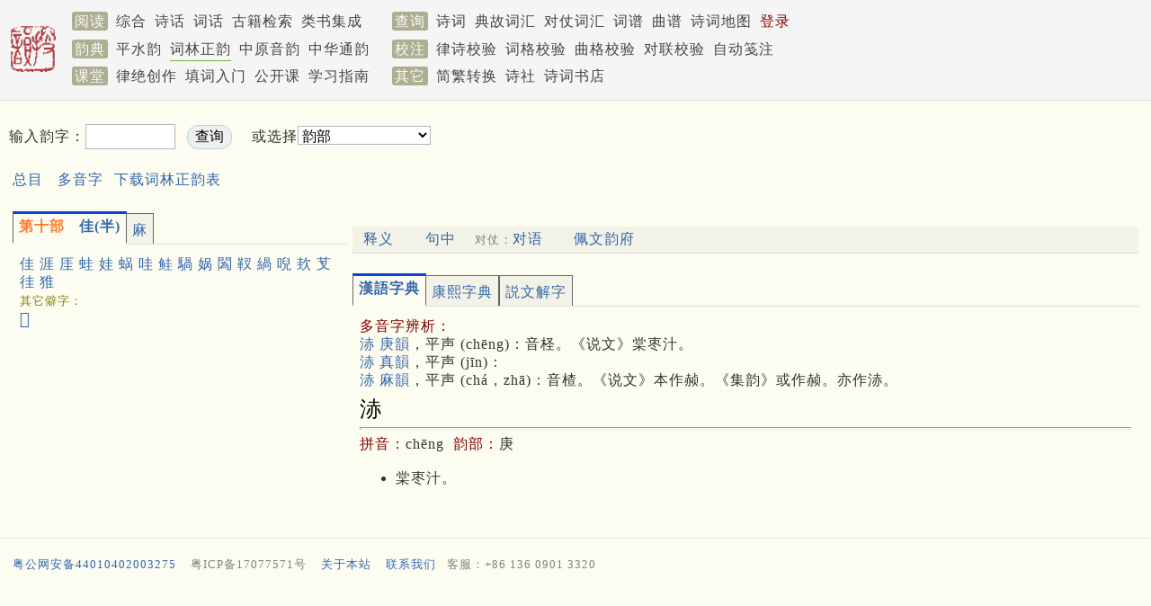

--- FILE ---
content_type: text/html; charset=utf-8
request_url: https://www.sou-yun.cn/QR.aspx?ci=18&ct=%E9%BA%BB&c=%E6%B5%BE
body_size: 15210
content:


<!DOCTYPE html>

<html xmlns="http://www.w3.org/1999/xhtml">
<head><meta http-equiv="X-UA-Compatible" content="IE=10;IE=11" /><meta name="viewport" content="width=device-width,initial-scale=1.0" /><meta http-equiv="Cache-Control" content="no-transform" /><meta name="keywords" content="古诗,诗词,格律校验,平水韵,词林正韵,词谱,对仗,对联,诗话,词话,搜韵,韵典" /><title>
	词林正韵 六麻 浾
</title><link rel="stylesheet" type="text/css" href="pa28.css" />
    <style>
        span.highlighted
        {
	        background-color: #FDE4D0;
	        border: 2px solid #F79646;
	        padding: 1px;
	        margin: 1px;
        }
    </style>
    <script type="text/javascript" src="https://api.sou-yun.cn/js/tabpane.js"></script>
    <script type="text/javascript" src="/Scripts/lib.36.js"></script>
    <script type="text/javascript" src="https://apps.bdimg.com/libs/jquery/1.7.1/jquery.min.js"></script>
    <script type="text/javascript">
        $(document).ready(function () {
            Init();
            setupAllTabs();
            
        });

        function Go() {
            var rc = document.getElementById("RhymeCategory");
            if (rc.selectedIndex > 0) {
                window.location = "/QR.aspx?ct=" + rc.options[rc.selectedIndex].value;
            }
        }

        function DisplayItem(index, noScroll) {
            var prefix = "item_";
            var items = document.getElementsByTagName("div");
            for (var i = 0; i < items.length; i++) {
                if (items[i].id.indexOf(prefix) == 0) {
                    if (index == items[i].id.substr(prefix.length)) {
                        items[i].style.display = "";
                    }
                    else {
                        items[i].style.display = "none";
                    }
                }
            }
        }

        function ShowCoupletWord(index) {
            var key = $('#aItem_' + index).text();
            if (key.indexOf('（') > 0) {
                key = key.substr(0, key.indexOf('（'));
            }

            var url = "https://api.sou-yun.cn/api/CoupletWords?id=" + encodeURI(key);
            $.getJSON(url).done(function (data) {
                if (data) {
                    var html = "<div class='poemTitle'><span class='label'>“" + key + "”对语参考</span><span class='inlineComment2'>（根据历代律诗自动整理）</span></div><div style='margin: 1rem 0; line-height:1.8em;'>";
                    html += "<div class='tipContainer' style='margin: 1rem 0;'>點擊" + "<a href='QueryCoupletWord.aspx?fromQR=1&key=" + encodeURI(key) + "' target='_blank'> 查看更多可與“" + key + "”對仗的詞彙</a>。</div>";
                    $.each(data, function (index, word) {
                        html += "<div class='inline'><a class='expand' target='_blank' href='/Query.aspx?type=CoupletWord&key=" + key + "," + word + "'>" + word + "</a></div>";
                    });

                    html += '</div>';
                    $('#extension').html(html);
                    $('#extension').fadeIn(500);
                }
                else {
                    $('#extension').fadeOut(500);
                }
            });
        }

        function DisplayComment(index) {
            var item = document.getElementById("comment_" + index);
            var image = document.getElementById("comment_icon_" + index);
            if (item.style.display == "none") {
                item.style.display = "";
                image.src = "images/opened.png";
            }
            else {
                item.style.display = "none";
                image.src = "images/closed.png";
            }
        }

        function DisplayWord(index) {
            var url = apiHome + "Word?disableHydcd=true&id=" + index;
            GetJSON(url, function (data) {
                if (data && data.Words) {
                    $("#wordContent").html(data.Words[0].Html);
                    ShowCoupletWord(index);
                }
            });
        }

        function Init() {
            var items = document.getElementsByTagName("div");
            for (var i = 0; i < items.length; i++) {
                if (items[i].id.indexOf("comment_") == 0) {
                    DisplayComment(items[i].id.substr(8));
                }
            }

            for (var i = 0; i < items.length; i++) {
                if (items[i].id.indexOf("item_") == 0) {
                    var index = items[i].id.substr(5);
                    DisplayItem(index, true);
                    break;
                }
            }
        }

        function InitForMobile() {
            var rhymeChars = $('#rhymeChars');
            if (rhymeChars.length) {
                ScrollTo('rhymeCharDetail');
                var rhymeCharLink = $('#rhymeCharLink');
                rhymeCharLink.attr('href', 'javascript: SwitchRhymeCharPanel()');
            }
            else if (GetURLParameter("ct") || GetURLParameter("qtype") == "Category")
            {
                ScrollTo('main');
            }
        }

        function SwitchRhymeCharPanel() {
            var rhymeChars = $('#rhymeChars');
            if (rhymeChars.length == 0)
            {
                return;
            }

            rhymeChars.slideToggle();
        }

        function ScrollTo(anchor) {
            $('html, body').animate({
                scrollTop: $("#" + anchor).offset().top
            }, 500);
        }

        function ExpandRhymeChars(rareCharPanelId) {
            $('#' + rareCharPanelId).toggle();
            $('#' + rareCharPanelId + "Link").hide();
        }
    </script>
</head>
<body class="grey">
    


<div class="bar" style="min-height: 6.2em; padding-top: 0.5em;">
	
    <div id="Menu1_Bar" class="wrapper" style="position: relative; line-height: 1.9em;">
		
        <a href="/index.aspx">
            <img src='/images/publish.png' class="sLogoImg" style="border: 0px; float: left; padding: 1.2rem 1rem 1rem 0;" /></a>
        <span class='mLabel navLink'>阅读</span>
        <a id="Menu1_HyperLink3" class="navLink" href="/PoemIndex.aspx">综合</a>
        <a id="Menu1_PoemComment" class="navLink" href="/PoemComment.aspx">诗话</a>
        <a id="Menu1_CiComment" class="navLink" href="/CiComment.aspx">词话</a>
        <a id="Menu1_eBookLink" class="navLink" href="https://cnkgraph.com/Book" target="_blank">古籍检索</a>
        <a id="Menu1_YjlhLink" class="navLink" href="https://cnkgraph.com/Category" target="_blank">类书集成</a>
        <span class='mLabel navLink' style="margin-left: 1.5rem;">查询</span>
        <a id="Menu1_PoemLink" class="navLink" href="/QueryPoem.aspx">诗词</a>
        <a id="Menu1_AllusionLink" class="navLink" href="/AllusionsIndex.aspx?sort=People">典故词汇</a>
        <a id="Menu1_HyperLink1" class="navLink" href="/QueryCoupletWord.aspx">对仗词汇</a>
        <a id="Menu1_CiTuneLink" class="navLink" href="/QueryCiTune.aspx">词谱</a>
        <a id="Menu1_QuTuneLink" class="navLink" href="/QueryQuTune.aspx">曲谱</a>
        <a id="Menu1_PoemGeoLink" class="navLink" href="/PoemGeo.aspx">诗词地图</a>
        <a id="Menu1_LoginLink" class="navLink" href="/login.aspx" style="color:DarkRed;">登录</a>
        
        
        <br />
        <span class='mLabel navLink'>韵典</span>
        <a id="Menu1_RhymeDictLink" class="navLink" href="/QR.aspx">平水韵</a>
        <a id="Menu1_CiRhymeLink" class="curNavLink navLink" href="/QR.aspx?ci=*">词林正韵</a>
        <a id="Menu1_ZYQRLink" class="navLink" href="/zyqr.aspx">中原音韵</a>
        <a id="Menu1_TongYunLink" class="navLink" href="/mqr.aspx">中华通韵</a>
        <span class='mLabel navLink' style="margin-left: 1rem;">校注</span>
        <a id="Menu1_PoemValidationLink" class="navLink" href="/AnalyzePoem.aspx">律诗校验</a>
        <a id="Menu1_CiValidationLink" class="navLink" href="/AnalyzeCi.aspx">词格校验</a>
        <a id="Menu1_QuValidationLink" class="navLink" href="/AnalyzeQu.aspx">曲格校验</a>
        <a id="Menu1_CoupletValidationLink" class="navLink" href="AnalyzeCouplet.aspx">对联校验</a>
        <a id="Menu1_LabelingLink" class="navLink" href="/Labeling.aspx">自动笺注</a>
        <br />
        <span class='mLabel navLink'>课堂</span>
        <a id="Menu1_LuCourse" class="navLink" href="/CourseIndex.aspx?type=律绝">律绝创作</a>
        <a id="Menu1_CiCourse" class="navLink" href="/CourseIndex.aspx?type=填词">填词入门</a>
        <a id="Menu1_FocuseCourse" class="navLink" href="/CourseIndex.aspx?type=公开课">公开课</a>
        <a id="Menu1_HyperLink2" class="navLink" href="/CourseIndex.aspx?type=近体诗">学习指南</a>
        <span class='mLabel navLink' style="margin-left: 1rem;">其它</span>
        <a id="Menu1_STConvertLink" class="navLink" href="/STConvert.aspx">简繁转换</a>
        <a id="Menu1_PoetGroupLink4" class="navLink" href="/PoetGroup.aspx">诗社</a>
        <a id="Menu1_BookStoreLink" class="navLink" href="https://weidian.com/?userid=332208122" target="_blank">诗词书店</a>
        
    
	</div>

</div>

<script>
    function Logout() {
        document.cookie = "jt=;Max-age=-99999";
        localStorage.removeItem('works');
        location.href = '/';
    }
</script>
<!-- Global site tag (gtag.js) - Google Analytics -->
<script async src="https://www.googletagmanager.com/gtag/js?id=G-THLRK7E3FF"></script>
<script>
    window.dataLayer = window.dataLayer || [];
    function gtag() { dataLayer.push(arguments); }
    gtag('js', new Date());

    gtag('config', 'G-THLRK7E3FF');
</script>

    <div class='' id="headPanel">
        <div class='wrapper' style='display:flex;justify-content:space-between;'>
                <div style='margin: 1.5rem 0 1rem 0; line-height: 2em;'>
                <form name="QueryForm" method="post" action="/QR.aspx?ci=*" id="QueryForm">
<div>
<input type="hidden" name="__VIEWSTATE" id="__VIEWSTATE" value="/wEPDwULLTE4NTEzMjUyNDFkZPdcxP9WI4UY5qyHinPwau9/5Xkn5vFqdaeYkcF/YgFD" />
</div>

<div>

	<input type="hidden" name="__VIEWSTATEGENERATOR" id="__VIEWSTATEGENERATOR" value="0261F981" />
</div>
                    输入韵字：<input name="KeywordTextBox" type="text" maxlength="10" id="KeywordTextBox" style="width:90px;margin-right: 0.8em;" /><input type="submit" name="QueryInputChars" value=" 查询 " id="QueryInputChars" style="background-color:#F0F0F0;border-color:LightBlue;border-radius: 12px; padding: 2px 4px;" />
                    　或选择<select id='RhymeCategory' name='RhymeCategory' onchange='javascript: Go()' style='width: 148px;background-color: white;'> <option selected='' value=''>韵部</option> <option value='0'>平声 一东二冬 通用</option> <option value='1'>上声 一董二肿 去声 一送二宋 通用</option> <option value='2'>三江七阳 通用</option> <option value='3'>上声 三讲二十二养 去声 三绛二十三漾 通用</option> <option value='4'>平声 四支五微八齐十灰(半) 通用</option> <option value='5'>上声 四纸五尾八荠十贿(半) 去声 四寘五未八霁九泰(半)十一队(半) 通用</option> <option value='6'>平声 六鱼七虞 通用</option> <option value='7'>上声 六语七麌 去声 六御七遇 通用</option> <option value='8'>平声 九佳(半)十灰(半) 通用</option> <option value='9'>上声 九蟹十贿(半) 去声 九泰(半)十卦(半)十一队(半) 通用</option> <option value='10'>平声 十一真十二文十三元(半) 通用</option> <option value='11'>上声 十一轸十二吻十三阮(半) 去声 十二震十三问十四愿(半) 通用</option> <option value='12'>平声 十三元(半)十四寒十五删一先 通用</option> <option value='13'>上声 十三阮(半)十四旱十五潸十六铣 去声 十四愿(半)十五翰十六谏十七霰 通用</option> <option value='14'>平声 二萧三肴四豪 通用</option> <option value='15'>上声 十七筱十八巧十九皓 去声 十八啸十九效二十号 通用</option> <option value='16'>平声 五歌 独用</option> <option value='17'>上声 二十哿 去声 二十一个 通用</option> <option value='18'>平声 九佳(半)六麻 通用</option> <option value='19'>上声 二十一马 去声 十卦(半)二十二祃 通用</option> <option value='20'>平声 八庚九青十蒸 通用</option> <option value='21'>上声 二十三梗二十四迥 去声 二十四敬二十五径 通用</option> <option value='22'>平声 十一尤 独用</option> <option value='23'>上声 二十五有 去声 二十六宥 通用</option> <option value='24'>十二侵 独用</option> <option value='25'>上声 二十六寝 去声 二十七沁 通用</option> <option value='26'>平声 十三覃十四盐十五咸 通用</option> <option value='27'>上声 二十七感二十八俭二十九豏 去声 二十八勘二十九艳三十陷 通用</option> <option value='28'>入声 一屋二沃 通用</option> <option value='29'>入声 三觉十药 通用</option> <option value='30'>入声 四质十一陌十二锡十三职十四缉 通用</option> <option value='31'>入声 五物六月七曷八黠九屑十六叶 通用</option> <option value='32'>入声 十五合十七洽 通用</option> </select>
                </form>
                
                <div style="margin-top: 1rem;">
	
                    <a href="QR.aspx?ci=*" class="expand">总目</a><a href="MultiSpellsChars.aspx" class="expand">多音字</a><a href="%e8%af%8d%e6%9e%97%e6%ad%a3%e9%9f%b5.doc">下载词林正韵表</a>
                
</div>
                </div>
                <div style="width:720px;height:65px;margin: 1.5em  ">
	<div>
		
    
    <div>
			
        <script async src="https://pagead2.googlesyndication.com/pagead/js/adsbygoogle.js"></script>
<!-- 平水韵广告位_电脑 -->
<ins class="adsbygoogle"
     style="display:inline-block;width:600px;height:65px"
     data-ad-client="ca-pub-0414285907866387"
     data-ad-slot="9534357478"></ins>
<script>
     (adsbygoogle = window.adsbygoogle || []).push({});
</script>
    
		</div>

	</div>

</div>
        </div>
    </div>
    <div class='' id="main">
        <div class='wrapper'>
                
            
            
            
            <table id="CharTable" cellpadding="2" border="0" style="border-width:0px;width:100%;">
	<tr align="left" valign="top">
		<td style="width:30%;">
<div class="tab-pane" id="ci_18"><div class="tab-page"><span class="tab"><span class="rhymeName">第十部</span>佳(半)</span><a href="#" onclick="OW(&quot;QR.aspx?ci=18&amp;ct=%e4%bd%b3&amp;c=%e4%bd%b3&quot;)">佳</a> <a href="#" onclick="OW(&quot;QR.aspx?ci=18&amp;ct=%e4%bd%b3&amp;c=%e6%b6%af&quot;)">涯</a> <a href="#" onclick="OW(&quot;QR.aspx?ci=18&amp;ct=%e4%bd%b3&amp;c=%e5%8e%93&quot;)">厓</a> <a href="#" onclick="OW(&quot;QR.aspx?ci=18&amp;ct=%e4%bd%b3&amp;c=%e8%9b%99&quot;)">蛙</a> <a href="#" onclick="OW(&quot;QR.aspx?ci=18&amp;ct=%e4%bd%b3&amp;c=%e5%a8%83&quot;)">娃</a> <a href="#" onclick="OW(&quot;QR.aspx?ci=18&amp;ct=%e4%bd%b3&amp;c=%e8%9c%97&quot;)">蜗</a> <a href="#" onclick="OW(&quot;QR.aspx?ci=18&amp;ct=%e4%bd%b3&amp;c=%e5%93%87&quot;)">哇</a> <a href="#" onclick="OW(&quot;QR.aspx?ci=18&amp;ct=%e4%bd%b3&amp;c=%e9%b2%91&quot;)">鲑</a> <a href="#" onclick="OW(&quot;QR.aspx?ci=18&amp;ct=%e4%bd%b3&amp;c=%e9%a8%a7&quot;)">騧</a> <a href="#" onclick="OW(&quot;QR.aspx?ci=18&amp;ct=%e4%bd%b3&amp;c=%e5%a8%b2&quot;)">娲</a> <a href="#" onclick="OW(&quot;QR.aspx?ci=18&amp;ct=%e4%bd%b3&amp;c=%e4%a6%b1&quot;)">䦱</a> <a href="#" onclick="OW(&quot;QR.aspx?ci=18&amp;ct=%e4%bd%b3&amp;c=%e9%9d%ab&quot;)">靫</a> <a href="#" onclick="OW(&quot;QR.aspx?ci=18&amp;ct=%e4%bd%b3&amp;c=%e7%b7%ba&quot;)">緺</a> <a href="#" onclick="OW(&quot;QR.aspx?ci=18&amp;ct=%e4%bd%b3&amp;c=%e5%94%b2&quot;)">唲</a> <a href="#" onclick="OW(&quot;QR.aspx?ci=18&amp;ct=%e4%bd%b3&amp;c=%e3%b0%aa&quot;)">㰪</a> <a href="#" onclick="OW(&quot;QR.aspx?ci=18&amp;ct=%e4%bd%b3&amp;c=%e8%8a%86&quot;)">芆</a> <a href="#" onclick="OW(&quot;QR.aspx?ci=18&amp;ct=%e4%bd%b3&amp;c=%e5%be%8d&quot;)">徍</a> <a href="#" onclick="OW(&quot;QR.aspx?ci=18&amp;ct=%e4%bd%b3&amp;c=%e7%8c%9a&quot;)">猚</a> <br /><span class="charType">其它僻字：</span><br /><span class="large"><a href="#" onclick="OW(&quot;QR.aspx?ci=18&amp;ct=%e4%bd%b3&amp;c=%f0%a6%b6%8e&quot;)">𦶎</a> </span><br /></div>
<div class="tab-page"><span class="tab">麻</span><a href="#" onclick="OW(&quot;QR.aspx?ci=18&amp;ct=%e9%ba%bb&amp;c=%e8%8a%b1&quot;)">花</a> <a href="#" onclick="OW(&quot;QR.aspx?ci=18&amp;ct=%e9%ba%bb&amp;c=%e5%ae%b6&quot;)">家</a> <a href="#" onclick="OW(&quot;QR.aspx?ci=18&amp;ct=%e9%ba%bb&amp;c=%e5%8d%8e&quot;)">华</a> <a href="#" onclick="OW(&quot;QR.aspx?ci=18&amp;ct=%e9%ba%bb&amp;c=%e6%96%9c&quot;)">斜</a> <a href="#" onclick="OW(&quot;QR.aspx?ci=18&amp;ct=%e9%ba%bb&amp;c=%e9%9c%9e&quot;)">霞</a> <a href="#" onclick="OW(&quot;QR.aspx?ci=18&amp;ct=%e9%ba%bb&amp;c=%e6%b6%af&quot;)">涯</a> <a href="#" onclick="OW(&quot;QR.aspx?ci=18&amp;ct=%e9%ba%bb&amp;c=%e6%b2%99&quot;)">沙</a> <a href="#" onclick="OW(&quot;QR.aspx?ci=18&amp;ct=%e9%ba%bb&amp;c=%e8%b5%8a&quot;)">赊</a> <a href="#" onclick="OW(&quot;QR.aspx?ci=18&amp;ct=%e9%ba%bb&amp;c=%e9%b8%a6&quot;)">鸦</a> <a href="#" onclick="OW(&quot;QR.aspx?ci=18&amp;ct=%e9%ba%bb&amp;c=%e5%97%9f&quot;)">嗟</a> <a href="#" onclick="OW(&quot;QR.aspx?ci=18&amp;ct=%e9%ba%bb&amp;c=%e8%8c%b6&quot;)">茶</a> <a href="#" onclick="OW(&quot;QR.aspx?ci=18&amp;ct=%e9%ba%bb&amp;c=%e5%8a%a0&quot;)">加</a> <a href="#" onclick="OW(&quot;QR.aspx?ci=18&amp;ct=%e9%ba%bb&amp;c=%e8%aa%87&quot;)">誇</a> <a href="#" onclick="OW(&quot;QR.aspx?ci=18&amp;ct=%e9%ba%bb&amp;c=%e8%bd%a6&quot;)">车</a> <a href="#" onclick="OW(&quot;QR.aspx?ci=18&amp;ct=%e9%ba%bb&amp;c=%e6%a7%8e&quot;)">槎</a> <a href="#" onclick="OW(&quot;QR.aspx?ci=18&amp;ct=%e9%ba%bb&amp;c=%e7%ba%b1&quot;)">纱</a> <a href="#" onclick="OW(&quot;QR.aspx?ci=18&amp;ct=%e9%ba%bb&amp;c=%e9%ba%bb&quot;)">麻</a> <a href="#" onclick="OW(&quot;QR.aspx?ci=18&amp;ct=%e9%ba%bb&amp;c=%e9%81%ae&quot;)">遮</a> <a href="#" onclick="OW(&quot;QR.aspx?ci=18&amp;ct=%e9%ba%bb&amp;c=%e8%8a%bd&quot;)">芽</a> <a href="#" onclick="OW(&quot;QR.aspx?ci=18&amp;ct=%e9%ba%bb&amp;c=%e5%98%89&quot;)">嘉</a> <a href="#" onclick="OW(&quot;QR.aspx?ci=18&amp;ct=%e9%ba%bb&amp;c=%e7%93%9c&quot;)">瓜</a> <a href="#" onclick="OW(&quot;QR.aspx?ci=18&amp;ct=%e9%ba%bb&amp;c=%e7%89%99&quot;)">牙</a> <a href="#" onclick="OW(&quot;QR.aspx?ci=18&amp;ct=%e9%ba%bb&amp;c=%e5%93%97&quot;)">哗</a> <a href="#" onclick="OW(&quot;QR.aspx?ci=18&amp;ct=%e9%ba%bb&amp;c=%e9%81%90&quot;)">遐</a> <a href="#" onclick="OW(&quot;QR.aspx?ci=18&amp;ct=%e9%ba%bb&amp;c=%e8%9b%87&quot;)">蛇</a> <a href="#" onclick="OW(&quot;QR.aspx?ci=18&amp;ct=%e9%ba%bb&amp;c=%e7%ac%b3&quot;)">笳</a> <a href="#" onclick="OW(&quot;QR.aspx?ci=18&amp;ct=%e9%ba%bb&amp;c=%e8%91%a9&quot;)">葩</a> <a href="#" onclick="OW(&quot;QR.aspx?ci=18&amp;ct=%e9%ba%bb&amp;c=%e5%b7%ae&quot;)">差</a> <span class="rhymeComment">[差错]</span><a href="#" onclick="OW(&quot;QR.aspx?ci=18&amp;ct=%e9%ba%bb&amp;c=%e8%a1%99&quot;)">衙</a> <a href="#" onclick="OW(&quot;QR.aspx?ci=18&amp;ct=%e9%ba%bb&amp;c=%e7%a0%82&quot;)">砂</a> <a href="#" onclick="OW(&quot;QR.aspx?ci=18&amp;ct=%e9%ba%bb&amp;c=%e9%82%aa&quot;)">邪</a> <a href="#" onclick="OW(&quot;QR.aspx?ci=18&amp;ct=%e9%ba%bb&amp;c=%e5%a5%a2&quot;)">奢</a> <a href="#" onclick="OW(&quot;QR.aspx?ci=18&amp;ct=%e9%ba%bb&amp;c=%e5%8f%89&quot;)">叉</a> <a href="#" onclick="OW(&quot;QR.aspx?ci=18&amp;ct=%e9%ba%bb&amp;c=%e8%9b%99&quot;)">蛙</a> <a href="#" onclick="OW(&quot;QR.aspx?ci=18&amp;ct=%e9%ba%bb&amp;c=%e7%91%95&quot;)">瑕</a> <a href="#" onclick="OW(&quot;QR.aspx?ci=18&amp;ct=%e9%ba%bb&amp;c=%e7%90%b6&quot;)">琶</a> <a href="#" onclick="OW(&quot;QR.aspx?ci=18&amp;ct=%e9%ba%bb&amp;c=%e8%80%b6&quot;)">耶</a> <a href="#" onclick="OW(&quot;QR.aspx?ci=18&amp;ct=%e9%ba%bb&amp;c=%e8%91%ad&quot;)">葭</a> <a href="#" onclick="OW(&quot;QR.aspx?ci=18&amp;ct=%e9%ba%bb&amp;c=%e5%a4%b8&quot;)">夸</a> <a href="#" onclick="OW(&quot;QR.aspx?ci=18&amp;ct=%e9%ba%bb&amp;c=%e6%8c%9d&quot;)">挝</a> <a href="#" onclick="OW(&quot;QR.aspx?ci=18&amp;ct=%e9%ba%bb&amp;c=%e8%99%be&quot;)">虾</a> <a href="#" onclick="OW(&quot;QR.aspx?ci=18&amp;ct=%e9%ba%bb&amp;c=%e6%8b%bf&quot;)">拿</a> <a href="#" onclick="OW(&quot;QR.aspx?ci=18&amp;ct=%e9%ba%bb&amp;c=%e5%b7%b4&quot;)">巴</a> <a href="#" onclick="OW(&quot;QR.aspx?ci=18&amp;ct=%e9%ba%bb&amp;c=%e6%b4%bc&quot;)">洼</a> <a href="#" onclick="OW(&quot;QR.aspx?ci=18&amp;ct=%e9%ba%bb&amp;c=%e8%a3%9f&quot;)">裟</a> <a href="#" onclick="OW(&quot;QR.aspx?ci=18&amp;ct=%e9%ba%bb&amp;c=%e4%ba%9b&quot;)">些</a> <a href="#" onclick="OW(&quot;QR.aspx?ci=18&amp;ct=%e9%ba%bb&amp;c=%e6%9f%a5&quot;)">查</a> <a href="#" onclick="OW(&quot;QR.aspx?ci=18&amp;ct=%e9%ba%bb&amp;c=%e5%a8%83&quot;)">娃</a> <a href="#" onclick="OW(&quot;QR.aspx?ci=18&amp;ct=%e9%ba%bb&amp;c=%e8%9c%97&quot;)">蜗</a> <a href="#" onclick="OW(&quot;QR.aspx?ci=18&amp;ct=%e9%ba%bb&amp;c=%e6%9e%92&quot;)">枒</a> <a href="#" onclick="OW(&quot;QR.aspx?ci=18&amp;ct=%e9%ba%bb&amp;c=%e9%a8%a7&quot;)">騧</a> <a href="#" onclick="OW(&quot;QR.aspx?ci=18&amp;ct=%e9%ba%bb&amp;c=%e8%9f%86&quot;)">蟆</a> <a href="#" onclick="OW(&quot;QR.aspx?ci=18&amp;ct=%e9%ba%bb&amp;c=%e7%88%ac&quot;)">爬</a> <a href="#" onclick="OW(&quot;QR.aspx?ci=18&amp;ct=%e9%ba%bb&amp;c=%e7%88%b7&quot;)">爷</a> <a href="#" onclick="OW(&quot;QR.aspx?ci=18&amp;ct=%e9%ba%bb&amp;c=%e5%91%80&quot;)">呀</a> <a href="#" onclick="OW(&quot;QR.aspx?ci=18&amp;ct=%e9%ba%bb&amp;c=%e4%bb%96&quot;)">他</a> <a href="#" onclick="OW(&quot;QR.aspx?ci=18&amp;ct=%e9%ba%bb&amp;c=%e4%b8%ab&quot;)">丫</a> <a href="#" onclick="OW(&quot;QR.aspx?ci=18&amp;ct=%e9%ba%bb&amp;c=%e6%a5%82&quot;)">楂</a> <a href="#" onclick="OW(&quot;QR.aspx?ci=18&amp;ct=%e9%ba%bb&amp;c=%e7%aa%aa&quot;)">窪</a> <a href="#" onclick="OW(&quot;QR.aspx?ci=18&amp;ct=%e9%ba%bb&amp;c=%e8%b0%ba&quot;)">谺</a> <a href="#" onclick="OW(&quot;QR.aspx?ci=18&amp;ct=%e9%ba%bb&amp;c=%e5%93%87&quot;)">哇</a> <a href="#" onclick="OW(&quot;QR.aspx?ci=18&amp;ct=%e9%ba%bb&amp;c=%e8%8a%ad&quot;)">芭</a> <a href="#" onclick="OW(&quot;QR.aspx?ci=18&amp;ct=%e9%ba%bb&amp;c=%e5%a8%b2&quot;)">娲</a> <a href="#" onclick="OW(&quot;QR.aspx?ci=18&amp;ct=%e9%ba%bb&amp;c=%e5%93%91&quot;)">哑</a> <a href="#" onclick="OW(&quot;QR.aspx?ci=18&amp;ct=%e9%ba%bb&amp;c=%e6%8c%90&quot;)">挐</a> <span class="rhymeComment">[同拿]</span><a href="#" onclick="OW(&quot;QR.aspx?ci=18&amp;ct=%e9%ba%bb&amp;c=%e9%ab%bf&quot;)">髿</a> <a href="#" onclick="OW(&quot;QR.aspx?ci=18&amp;ct=%e9%ba%bb&amp;c=%e7%ac%86&quot;)">笆</a> <a href="#" onclick="OW(&quot;QR.aspx?ci=18&amp;ct=%e9%ba%bb&amp;c=%e5%a7%b1&quot;)">姱</a> <a href="#" onclick="OW(&quot;QR.aspx?ci=18&amp;ct=%e9%ba%bb&amp;c=%e8%bf%a6&quot;)">迦</a> <a href="#" onclick="OW(&quot;QR.aspx?ci=18&amp;ct=%e9%ba%bb&amp;c=%e7%bd%9d&quot;)">罝</a> <a href="#" onclick="OW(&quot;QR.aspx?ci=18&amp;ct=%e9%ba%bb&amp;c=%e9%ba%9a&quot;)">麚</a> <a href="#" onclick="OW(&quot;QR.aspx?ci=18&amp;ct=%e9%ba%bb&amp;c=%e8%89%96&quot;)">艖</a> <a href="#" onclick="OW(&quot;QR.aspx?ci=18&amp;ct=%e9%ba%bb&amp;c=%e9%93%98&quot;)">铘</a> <a href="#" onclick="OW(&quot;QR.aspx?ci=18&amp;ct=%e9%ba%bb&amp;c=%e4%bc%bd&quot;)">伽</a> <a href="#" onclick="OW(&quot;QR.aspx?ci=18&amp;ct=%e9%ba%bb&amp;c=%e9%ab%bd&quot;)">髽</a> <a href="#" onclick="OW(&quot;QR.aspx?ci=18&amp;ct=%e9%ba%bb&amp;c=%e6%a1%a0&quot;)">桠</a> <a href="#" onclick="OW(&quot;QR.aspx?ci=18&amp;ct=%e9%ba%bb&amp;c=%e7%b7%ba&quot;)">緺</a> <a href="#" onclick="OW(&quot;QR.aspx?ci=18&amp;ct=%e9%ba%bb&amp;c=%e7%90%8a&quot;)">琊</a> <a href="#" onclick="OW(&quot;QR.aspx?ci=18&amp;ct=%e9%ba%bb&amp;c=%e7%8f%88&quot;)">珈</a> <a href="#" onclick="OW(&quot;QR.aspx?ci=18&amp;ct=%e9%ba%bb&amp;c=%e7%95%ac&quot;)">畬</a> <span class="rhymeComment">[火种]</span><a href="#" onclick="OW(&quot;QR.aspx?ci=18&amp;ct=%e9%ba%bb&amp;c=%e8%b7%8f&quot;)">跏</a> <a href="#" onclick="OW(&quot;QR.aspx?ci=18&amp;ct=%e9%ba%bb&amp;c=%e5%b2%88&quot;)">岈</a> <a href="#" onclick="OW(&quot;QR.aspx?ci=18&amp;ct=%e9%ba%bb&amp;c=%e7%aa%8a&quot;)">窊</a> <a href="#" onclick="OW(&quot;QR.aspx?ci=18&amp;ct=%e9%ba%bb&amp;c=%e7%ac%af&quot;)">笯</a> <a href="#" onclick="OW(&quot;QR.aspx?ci=18&amp;ct=%e9%ba%bb&amp;c=%e5%9e%9e&quot;)">垞</a> <a href="#" onclick="OW(&quot;QR.aspx?ci=18&amp;ct=%e9%ba%bb&amp;c=%e7%97%82&quot;)">痂</a> <a href="#" onclick="OW(&quot;QR.aspx?ci=18&amp;ct=%e9%ba%bb&amp;c=%e6%9d%88&quot;)">杈</a> <a href="#" onclick="OW(&quot;QR.aspx?ci=18&amp;ct=%e9%ba%bb&amp;c=%e9%9d%b4&quot;)">靴</a> <a href="#" onclick="OW(&quot;QR.aspx?ci=18&amp;ct=%e9%ba%bb&amp;c=%e6%9d%b7&quot;)">杷</a> <a href="#" onclick="OW(&quot;QR.aspx?ci=18&amp;ct=%e9%ba%bb&amp;c=%e6%aa%9b&quot;)">檛</a> <a href="#" onclick="OW(&quot;QR.aspx?ci=18&amp;ct=%e9%ba%bb&amp;c=%e8%8e%8e&quot;)">莎</a> <a href="#" onclick="OW(&quot;QR.aspx?ci=18&amp;ct=%e9%ba%bb&amp;c=%e8%8c%84&quot;)">茄</a> <span class="rhymeComment">[荷茎]</span><a href="#" onclick="OW(&quot;QR.aspx?ci=18&amp;ct=%e9%ba%bb&amp;c=%e5%80%bb&quot;)">倻</a> <a href="#" onclick="OW(&quot;QR.aspx?ci=18&amp;ct=%e9%ba%bb&amp;c=%e6%9e%b7&quot;)">枷</a> <a href="#" onclick="OW(&quot;QR.aspx?ci=18&amp;ct=%e9%ba%bb&amp;c=%e9%9b%85&quot;)">雅</a> <span class="rhymeComment">[同鸦]</span><a href="#" onclick="OW(&quot;QR.aspx?ci=18&amp;ct=%e9%ba%bb&amp;c=%e4%b4%a5&quot;)">䴥</a> <a href="#" onclick="OW(&quot;QR.aspx?ci=18&amp;ct=%e9%ba%bb&amp;c=%e9%aa%85&quot;)">骅</a> <a href="#" onclick="OW(&quot;QR.aspx?ci=18&amp;ct=%e9%ba%bb&amp;c=%e9%b2%a8&quot;)">鲨</a> <a href="#" onclick="OW(&quot;QR.aspx?ci=18&amp;ct=%e9%ba%bb&amp;c=%e8%b1%ad&quot;)">豭</a> <a href="#" onclick="OW(&quot;QR.aspx?ci=18&amp;ct=%e9%ba%bb&amp;c=%e9%98%87&quot;)">阇</a> <a href="#" onclick="OW(&quot;QR.aspx?ci=18&amp;ct=%e9%ba%bb&amp;c=%e6%b8%a3&quot;)">渣</a> <a href="#" onclick="OW(&quot;QR.aspx?ci=18&amp;ct=%e9%ba%bb&amp;c=%e8%b1%9d&quot;)">豝</a> <a href="#" onclick="OW(&quot;QR.aspx?ci=18&amp;ct=%e9%ba%bb&amp;c=%e7%88%b9&quot;)">爹</a> <a href="#" onclick="OW(&quot;QR.aspx?ci=18&amp;ct=%e9%ba%bb&amp;c=%e5%96%b3&quot;)">喳</a> <a href="#" onclick="OW(&quot;QR.aspx?ci=18&amp;ct=%e9%ba%bb&amp;c=%e6%8f%b6&quot;)">揶</a> <a href="#" onclick="OW(&quot;QR.aspx?ci=18&amp;ct=%e9%ba%bb&amp;c=%e7%be%93&quot;)">羓</a> <a href="#" onclick="OW(&quot;QR.aspx?ci=18&amp;ct=%e9%ba%bb&amp;c=%e8%8b%b4&quot;)">苴</a> <a href="#" onclick="OW(&quot;QR.aspx?ci=18&amp;ct=%e9%ba%bb&amp;c=%e9%a8%a2&quot;)">騢</a> <a href="#" onclick="OW(&quot;QR.aspx?ci=18&amp;ct=%e9%ba%bb&amp;c=%e6%a4%b0&quot;)">椰</a> <a href="#" onclick="OW(&quot;QR.aspx?ci=18&amp;ct=%e9%ba%bb&amp;c=%e7%8c%b3&quot;)">猳</a> <a href="#" onclick="OW(&quot;QR.aspx?ci=18&amp;ct=%e9%ba%bb&amp;c=%e8%80%9e&quot;)">耞</a> <a href="#" onclick="OW(&quot;QR.aspx?ci=18&amp;ct=%e9%ba%bb&amp;c=%e6%9f%a4&quot;)">柤</a> <a href="#" onclick="OW(&quot;QR.aspx?ci=18&amp;ct=%e9%ba%bb&amp;c=%e6%b1%a1&quot;)">污</a> <a href="#" onclick="OW(&quot;QR.aspx?ci=18&amp;ct=%e9%ba%bb&amp;c=%e3%b2%9a&quot;)">㲚</a> <a href="#" onclick="OW(&quot;QR.aspx?ci=18&amp;ct=%e9%ba%bb&amp;c=%e7%96%a4&quot;)">疤</a> <a href="#" onclick="OW(&quot;QR.aspx?ci=18&amp;ct=%e9%ba%bb&amp;c=%e7%98%95&quot;)">瘕</a> <a href="#" onclick="OW(&quot;QR.aspx?ci=18&amp;ct=%e9%ba%bb&amp;c=%e5%a5%93&quot;)">奓</a> <a href="#" onclick="OW(&quot;QR.aspx?ci=18&amp;ct=%e9%ba%bb&amp;c=%e9%9d%ab&quot;)">靫</a> <a href="#" onclick="OW(&quot;QR.aspx?ci=18&amp;ct=%e9%ba%bb&amp;c=%e5%90%a7&quot;)">吧</a> <a href="#" onclick="OW(&quot;QR.aspx?ci=18&amp;ct=%e9%ba%bb&amp;c=%e6%90%bd&quot;)">搽</a> <a href="#" onclick="OW(&quot;QR.aspx?ci=18&amp;ct=%e9%ba%bb&amp;c=%e7%95%b2&quot;)">畲</a> <span class="rhymeComment">[火种]</span><a href="#" onclick="OW(&quot;QR.aspx?ci=18&amp;ct=%e9%ba%bb&amp;c=%e7%a2%ac&quot;)">碬</a> <a href="#" onclick="OW(&quot;QR.aspx?ci=18&amp;ct=%e9%ba%bb&amp;c=%e8%95%b8&quot;)">蕸</a> <a href="#" onclick="OW(&quot;QR.aspx?ci=18&amp;ct=%e9%ba%bb&amp;c=%e7%a7%85&quot;)">秅</a> <a href="#" onclick="OW(&quot;QR.aspx?ci=18&amp;ct=%e9%ba%bb&amp;c=%e5%a6%88&quot;)">妈</a> <a href="#" onclick="OW(&quot;QR.aspx?ci=18&amp;ct=%e9%ba%bb&amp;c=%e5%88%92&quot;)">划</a> <span class="rhymeComment">[划船]</span><a href="#" onclick="OW(&quot;QR.aspx?ci=18&amp;ct=%e9%ba%bb&amp;c=%e9%8d%9c&quot;)">鍜</a> <a href="#" onclick="OW(&quot;QR.aspx?ci=18&amp;ct=%e9%ba%bb&amp;c=%e6%b6%82&quot;)">涂</a> <span class="rhymeComment">[沮洳]</span><a href="#" onclick="OW(&quot;QR.aspx?ci=18&amp;ct=%e9%ba%bb&amp;c=%e5%90%92&quot;)">吒</a> <a href="#" onclick="OW(&quot;QR.aspx?ci=18&amp;ct=%e9%ba%bb&amp;c=%e9%b4%90&quot;)">鴐</a> <a href="#" onclick="OW(&quot;QR.aspx?ci=18&amp;ct=%e9%ba%bb&amp;c=%e4%97%ab&quot;)">䗫</a> <a href="#" onclick="OW(&quot;QR.aspx?ci=18&amp;ct=%e9%ba%bb&amp;c=%e7%85%86&quot;)">煆</a> <a href="#" onclick="OW(&quot;QR.aspx?ci=18&amp;ct=%e9%ba%bb&amp;c=%e8%80%99&quot;)">耙</a> <a href="#" onclick="OW(&quot;QR.aspx?ci=18&amp;ct=%e9%ba%bb&amp;c=%e9%bd%87&quot;)">齇</a> <a href="#" onclick="OW(&quot;QR.aspx?ci=18&amp;ct=%e9%ba%bb&amp;c=%e4%a8%9f&quot;)">䨟</a> <a href="#" onclick="OW(&quot;QR.aspx?ci=18&amp;ct=%e9%ba%bb&amp;c=%e5%a1%97&quot;)">塗</a> <a href="#" onclick="OW(&quot;QR.aspx?ci=18&amp;ct=%e9%ba%bb&amp;c=%e8%8d%bc&quot;)">荼</a> <a href="#" onclick="OW(&quot;QR.aspx?ci=18&amp;ct=%e9%ba%bb&amp;c=%e8%8d%82&quot;)">荂</a> <a href="#" onclick="OW(&quot;QR.aspx?ci=18&amp;ct=%e9%ba%bb&amp;c=%e8%a2%88&quot;)">袈</a> <a href="#" onclick="OW(&quot;QR.aspx?ci=18&amp;ct=%e9%ba%bb&amp;c=%e5%a6%91&quot;)">妑</a> <a href="#" onclick="OW(&quot;QR.aspx?ci=18&amp;ct=%e9%ba%bb&amp;c=%e6%a4%b4&quot;)">椴</a> <a href="#" onclick="OW(&quot;QR.aspx?ci=18&amp;ct=%e9%ba%bb&amp;c=%e4%b5%b7&quot;)">䵷</a> <a href="#" onclick="OW(&quot;QR.aspx?ci=18&amp;ct=%e9%ba%bb&amp;c=%e5%98%9b&quot;)">嘛</a> <a href="#" onclick="OW(&quot;QR.aspx?ci=18&amp;ct=%e9%ba%bb&amp;c=%e9%93%a7&quot;)">铧</a> <a href="#" onclick="OW(&quot;QR.aspx?ci=18&amp;ct=%e9%ba%bb&amp;c=%e9%93%8a&quot;)">铊</a> <a href="#" onclick="OW(&quot;QR.aspx?ci=18&amp;ct=%e9%ba%bb&amp;c=%e7%8a%98&quot;)">犘</a> <a href="#" onclick="OW(&quot;QR.aspx?ci=18&amp;ct=%e9%ba%bb&amp;c=%e9%87%be&quot;)">釾</a> <a href="#" onclick="OW(&quot;QR.aspx?ci=18&amp;ct=%e9%ba%bb&amp;c=%e4%bd%98&quot;)">佘</a> <a href="#" onclick="OW(&quot;QR.aspx?ci=18&amp;ct=%e9%ba%bb&amp;c=%e9%8e%88&quot;)">鎈</a> <a href="#" onclick="OW(&quot;QR.aspx?ci=18&amp;ct=%e9%ba%bb&amp;c=%e7%8e%a1&quot;)">玡</a> <a href="#" onclick="OW(&quot;QR.aspx?ci=18&amp;ct=%e9%ba%bb&amp;c=%e8%8c%ac&quot;)">茬</a> <span class="rhymeComment">[斫木]</span><a href="#" onclick="OW(&quot;QR.aspx?ci=18&amp;ct=%e9%ba%bb&amp;c=%e6%ba%a0&quot;)">溠</a> <a href="#" onclick="OW(&quot;QR.aspx?ci=18&amp;ct=%e9%ba%bb&amp;c=%e5%b9%8f&quot;)">幏</a> <a href="#" onclick="OW(&quot;QR.aspx?ci=18&amp;ct=%e9%ba%bb&amp;c=%e8%9a%86&quot;)">蚆</a> <a href="#" onclick="OW(&quot;QR.aspx?ci=18&amp;ct=%e9%ba%bb&amp;c=%e4%83%81&quot;)">䃁</a> <a href="#" onclick="OW(&quot;QR.aspx?ci=18&amp;ct=%e9%ba%bb&amp;c=%e9%b7%a8&quot;)">鷨</a> <a href="#" onclick="OW(&quot;QR.aspx?ci=18&amp;ct=%e9%ba%bb&amp;c=%e5%92%b1&quot;)">咱</a> <a href="#" onclick="OW(&quot;QR.aspx?ci=18&amp;ct=%e9%ba%bb&amp;c=%e7%97%a7&quot;)">痧</a> <a href="#" onclick="OW(&quot;QR.aspx?ci=18&amp;ct=%e9%ba%bb&amp;c=%e9%92%af&quot;)">钯</a> <a href="#" onclick="OW(&quot;QR.aspx?ci=18&amp;ct=%e9%ba%bb&amp;c=%e7%9a%bb&quot;)">皻</a> <a href="#" onclick="OW(&quot;QR.aspx?ci=18&amp;ct=%e9%ba%bb&amp;c=%e9%a2%ac&quot;)">颬</a> <a href="#" onclick="OW(&quot;QR.aspx?ci=18&amp;ct=%e9%ba%bb&amp;c=%e8%b2%91&quot;)">貑</a> <a href="#" onclick="OW(&quot;QR.aspx?ci=18&amp;ct=%e9%ba%bb&amp;c=%e5%97%8f&quot;)">嗏</a> <a href="#" onclick="OW(&quot;QR.aspx?ci=18&amp;ct=%e9%ba%bb&amp;c=%e5%90%be&quot;)">吾</a> <span class="rhymeComment">[县名]</span><a href="#" onclick="OW(&quot;QR.aspx?ci=18&amp;ct=%e9%ba%bb&amp;c=%e7%a0%97&quot;)">砗</a> <a href="#" onclick="OW(&quot;QR.aspx?ci=18&amp;ct=%e9%ba%bb&amp;c=%e4%94%a2&quot;)">䔢</a> <a href="#" onclick="OW(&quot;QR.aspx?ci=18&amp;ct=%e9%ba%bb&amp;c=%e9%be%83&quot;)">龃</a> <a href="#" onclick="OW(&quot;QR.aspx?ci=18&amp;ct=%e9%ba%bb&amp;c=%e3%ad%a8&quot;)">㭨</a> <a href="#" onclick="OW(&quot;QR.aspx?ci=18&amp;ct=%e9%ba%bb&amp;c=%e3%b8%99&quot;)">㸙</a> <a href="#" onclick="OW(&quot;QR.aspx?ci=18&amp;ct=%e9%ba%bb&amp;c=%e5%95%a6&quot;)">啦</a> <a href="#" onclick="OW(&quot;QR.aspx?ci=18&amp;ct=%e9%ba%bb&amp;c=%e5%8f%ad&quot;)">叭</a> <a href="#" onclick="OW(&quot;QR.aspx?ci=18&amp;ct=%e9%ba%bb&amp;c=%e5%91%bf&quot;)">呿</a> <a href="#" onclick="OW(&quot;QR.aspx?ci=18&amp;ct=%e9%ba%bb&amp;c=%e6%a1%a6&quot;)">桦</a> <a href="#" onclick="OW(&quot;QR.aspx?ci=18&amp;ct=%e9%ba%bb&amp;c=%e7%b2%91&quot;)">粑</a> <a href="#" onclick="OW(&quot;QR.aspx?ci=18&amp;ct=%e9%ba%bb&amp;c=%e8%b9%85&quot;)">蹅</a> <a href="#" onclick="OW(&quot;QR.aspx?ci=18&amp;ct=%e9%ba%bb&amp;c=%e5%92%a9&quot;)">咩</a> <a href="#" onclick="OW(&quot;QR.aspx?ci=18&amp;ct=%e9%ba%bb&amp;c=%e6%8d%93&quot;)">捓</a> <a href="#" onclick="OW(&quot;QR.aspx?ci=18&amp;ct=%e9%ba%bb&amp;c=%e4%94%91&quot;)">䔑</a> <a href="#" onclick="OW(&quot;QR.aspx?ci=18&amp;ct=%e9%ba%bb&amp;c=%e3%a7%8e&quot;)">㧎</a> <a href="#" onclick="OW(&quot;QR.aspx?ci=18&amp;ct=%e9%ba%bb&amp;c=%e4%8f%a7&quot;)">䏧</a> <a href="#" onclick="OW(&quot;QR.aspx?ci=18&amp;ct=%e9%ba%bb&amp;c=%e3%a7%93&quot;)">㧓</a> <a href="#" onclick="OW(&quot;QR.aspx?ci=18&amp;ct=%e9%ba%bb&amp;c=%e8%88%a5&quot;)">舥</a> <a href="#" onclick="OW(&quot;QR.aspx?ci=18&amp;ct=%e9%ba%bb&amp;c=%e4%af%af&quot;)">䯯</a> <a href="#" onclick="OW(&quot;QR.aspx?ci=18&amp;ct=%e9%ba%bb&amp;c=%e5%93%86&quot;)">哆</a> <a href="#" onclick="OW(&quot;QR.aspx?ci=18&amp;ct=%e9%ba%bb&amp;c=%e9%87%b6&quot;)">釶</a> <a href="#" onclick="OW(&quot;QR.aspx?ci=18&amp;ct=%e9%ba%bb&amp;c=%e5%90%99&quot;)">吙</a> <a href="#" onclick="OW(&quot;QR.aspx?ci=18&amp;ct=%e9%ba%bb&amp;c=%e4%93%89&quot;)">䓉</a> <a href="#" onclick="OW(&quot;QR.aspx?ci=18&amp;ct=%e9%ba%bb&amp;c=%e7%ac%8c&quot;)">笌</a> <a href="#" onclick="OW(&quot;QR.aspx?ci=18&amp;ct=%e9%ba%bb&amp;c=%e9%8b%98&quot;)">鋘</a> <a href="#" onclick="OW(&quot;QR.aspx?ci=18&amp;ct=%e9%ba%bb&amp;c=%e3%97%87&quot;)">㗇</a> <span style="display: none;" id="R866c729b5eba4d33958c295bd44ba384"><a href="#" onclick="OW(&quot;QR.aspx?ci=18&amp;ct=%e9%ba%bb&amp;c=%e7%a2%b4&quot;)">碴</a> <a href="#" onclick="OW(&quot;QR.aspx?ci=18&amp;ct=%e9%ba%bb&amp;c=%e7%97%b2&quot;)">痲</a> <a href="#" onclick="OW(&quot;QR.aspx?ci=18&amp;ct=%e9%ba%bb&amp;c=%e8%9a%9c&quot;)">蚜</a> <a href="#" onclick="OW(&quot;QR.aspx?ci=18&amp;ct=%e9%ba%bb&amp;c=%e6%97%af&quot;)">旯</a> <a href="#" onclick="OW(&quot;QR.aspx?ci=18&amp;ct=%e9%ba%bb&amp;c=%e5%94%93&quot;)">唓</a> <a href="#" onclick="OW(&quot;QR.aspx?ci=18&amp;ct=%e9%ba%bb&amp;c=%e5%97%bb&quot;)">嗻</a> <a href="#" onclick="OW(&quot;QR.aspx?ci=18&amp;ct=%e9%ba%bb&amp;c=%e6%8f%a2&quot;)">揢</a> <a href="#" onclick="OW(&quot;QR.aspx?ci=18&amp;ct=%e9%ba%bb&amp;c=%e5%ad%b2&quot;)">孲</a> <a href="#" onclick="OW(&quot;QR.aspx?ci=18&amp;ct=%e9%ba%bb&amp;c=%e7%98%91&quot;)">瘑</a> <a href="#" onclick="OW(&quot;QR.aspx?ci=18&amp;ct=%e9%ba%bb&amp;c=%e7%95%96&quot;)">畖</a> <a href="#" onclick="OW(&quot;QR.aspx?ci=18&amp;ct=%e9%ba%bb&amp;c=%e8%92%98&quot;)">蒘</a> <a href="#" onclick="OW(&quot;QR.aspx?ci=18&amp;ct=%e9%ba%bb&amp;c=%e9%8d%a6&quot;)">鍦</a> <a href="#" onclick="OW(&quot;QR.aspx?ci=18&amp;ct=%e9%ba%bb&amp;c=%e8%ac%af&quot;)">謯</a> <a href="#" onclick="OW(&quot;QR.aspx?ci=18&amp;ct=%e9%ba%bb&amp;c=%e8%a2%93&quot;)">袓</a> <a href="#" onclick="OW(&quot;QR.aspx?ci=18&amp;ct=%e9%ba%bb&amp;c=%e8%9b%bc&quot;)">蛼</a> <a href="#" onclick="OW(&quot;QR.aspx?ci=18&amp;ct=%e9%ba%bb&amp;c=%e8%ad%87&quot;)">譇</a> <a href="#" onclick="OW(&quot;QR.aspx?ci=18&amp;ct=%e9%ba%bb&amp;c=%e7%ad%a2&quot;)">筢</a> <a href="#" onclick="OW(&quot;QR.aspx?ci=18&amp;ct=%e9%ba%bb&amp;c=%e8%83%8d&quot;)">胍</a> <a href="#" onclick="OW(&quot;QR.aspx?ci=18&amp;ct=%e9%ba%bb&amp;c=%e6%ba%9b&quot;)">溛</a> <a href="#" onclick="OW(&quot;QR.aspx?ci=18&amp;ct=%e9%ba%bb&amp;c=%e9%93%94&quot;)">铔</a> <a href="#" onclick="OW(&quot;QR.aspx?ci=18&amp;ct=%e9%ba%bb&amp;c=%e6%bd%96&quot;)">潖</a> <a href="#" onclick="OW(&quot;QR.aspx?ci=18&amp;ct=%e9%ba%bb&amp;c=%e6%a1%ac&quot;)">桬</a> <a href="#" onclick="OW(&quot;QR.aspx?ci=18&amp;ct=%e9%ba%bb&amp;c=%e6%b3%87&quot;)">泇</a> <a href="#" onclick="OW(&quot;QR.aspx?ci=18&amp;ct=%e9%ba%bb&amp;c=%e6%8c%93&quot;)">挓</a> <a href="#" onclick="OW(&quot;QR.aspx?ci=18&amp;ct=%e9%ba%bb&amp;c=%e8%a7%b0&quot;)">觰</a> <a href="#" onclick="OW(&quot;QR.aspx?ci=18&amp;ct=%e9%ba%bb&amp;c=%e8%b8%bb&quot;)">踻</a> <a href="#" onclick="OW(&quot;QR.aspx?ci=18&amp;ct=%e9%ba%bb&amp;c=%e8%8e%97&quot;)">莗</a> <a href="#" onclick="OW(&quot;QR.aspx?ci=18&amp;ct=%e9%ba%bb&amp;c=%e9%96%95&quot;)">閕</a> <a href="#" onclick="OW(&quot;QR.aspx?ci=18&amp;ct=%e9%ba%bb&amp;c=%e7%8a%8c&quot;)">犌</a> <a href="#" onclick="OW(&quot;QR.aspx?ci=18&amp;ct=%e9%ba%bb&amp;c=%e6%8a%af&quot;)">抯</a> <a href="#" onclick="OW(&quot;QR.aspx?ci=18&amp;ct=%e9%ba%bb&amp;c=%e7%a1%b0&quot;)">硰</a> <a href="#" onclick="OW(&quot;QR.aspx?ci=18&amp;ct=%e9%ba%bb&amp;c=%e4%a6%88&quot;)">䦈</a> <a href="#" onclick="OW(&quot;QR.aspx?ci=18&amp;ct=%e9%ba%bb&amp;c=%e9%89%ab&quot;)">鉫</a> <a href="#" onclick="OW(&quot;QR.aspx?ci=18&amp;ct=%e9%ba%bb&amp;c=%e7%a7%ba&quot;)">秺</a> <a href="#" onclick="OW(&quot;QR.aspx?ci=18&amp;ct=%e9%ba%bb&amp;c=%e4%8d%93&quot;)">䍓</a> <a href="#" onclick="OW(&quot;QR.aspx?ci=18&amp;ct=%e9%ba%bb&amp;c=%e3%9a%97&quot;)">㚗</a> <a href="#" onclick="OW(&quot;QR.aspx?ci=18&amp;ct=%e9%ba%bb&amp;c=%e9%87%ab&quot;)">釫</a> <a href="#" onclick="OW(&quot;QR.aspx?ci=18&amp;ct=%e9%ba%bb&amp;c=%e3%96%bf&quot;)">㖿</a> <a href="#" onclick="OW(&quot;QR.aspx?ci=18&amp;ct=%e9%ba%bb&amp;c=%e4%ab%97&quot;)">䫗</a> <a href="#" onclick="OW(&quot;QR.aspx?ci=18&amp;ct=%e9%ba%bb&amp;c=%e7%b0%bb&quot;)">簻</a> <a href="#" onclick="OW(&quot;QR.aspx?ci=18&amp;ct=%e9%ba%bb&amp;c=%e4%81%9f&quot;)">䁟</a> <a href="#" onclick="OW(&quot;QR.aspx?ci=18&amp;ct=%e9%ba%bb&amp;c=%e4%b6%97&quot;)">䶗</a> <a href="#" onclick="OW(&quot;QR.aspx?ci=18&amp;ct=%e9%ba%bb&amp;c=%e4%bf%b9&quot;)">俹</a> <a href="#" onclick="OW(&quot;QR.aspx?ci=18&amp;ct=%e9%ba%bb&amp;c=%e3%bd%8b&quot;)">㽋</a> <a href="#" onclick="OW(&quot;QR.aspx?ci=18&amp;ct=%e9%ba%bb&amp;c=%e4%91%a1&quot;)">䑡</a> <a href="#" onclick="OW(&quot;QR.aspx?ci=18&amp;ct=%e9%ba%bb&amp;c=%e6%90%b2&quot;)">搲</a> <a href="#" onclick="OW(&quot;QR.aspx?ci=18&amp;ct=%e9%ba%bb&amp;c=%e3%aa%a5&quot;)">㪥</a> <a href="#" onclick="OW(&quot;QR.aspx?ci=18&amp;ct=%e9%ba%bb&amp;c=%e6%99%87&quot;)">晇</a> <a href="#" onclick="OW(&quot;QR.aspx?ci=18&amp;ct=%e9%ba%bb&amp;c=%e3%a4%89&quot;)">㤉</a> <a href="#" onclick="OW(&quot;QR.aspx?ci=18&amp;ct=%e9%ba%bb&amp;c=%e6%b5%be&quot;)"><span class='highlighted'>浾</span></a> <a href="#" onclick="OW(&quot;QR.aspx?ci=18&amp;ct=%e9%ba%bb&amp;c=%e4%a9%96&quot;)">䩖</a> <a href="#" onclick="OW(&quot;QR.aspx?ci=18&amp;ct=%e9%ba%bb&amp;c=%e4%95%92&quot;)">䕒</a> <a href="#" onclick="OW(&quot;QR.aspx?ci=18&amp;ct=%e9%ba%bb&amp;c=%e8%92%ab&quot;)">蒫</a> <a href="#" onclick="OW(&quot;QR.aspx?ci=18&amp;ct=%e9%ba%bb&amp;c=%e4%82%9f&quot;)">䂟</a> <a href="#" onclick="OW(&quot;QR.aspx?ci=18&amp;ct=%e9%ba%bb&amp;c=%e3%9d%9e&quot;)">㝞</a> <a href="#" onclick="OW(&quot;QR.aspx?ci=18&amp;ct=%e9%ba%bb&amp;c=%e3%b9%a2&quot;)">㹢</a> <a href="#" onclick="OW(&quot;QR.aspx?ci=18&amp;ct=%e9%ba%bb&amp;c=%e3%a6%8a&quot;)">㦊</a> <a href="#" onclick="OW(&quot;QR.aspx?ci=18&amp;ct=%e9%ba%bb&amp;c=%e4%be%89&quot;)">侉</a> <a href="#" onclick="OW(&quot;QR.aspx?ci=18&amp;ct=%e9%ba%bb&amp;c=%e3%a0%ba&quot;)">㠺</a> <a href="#" onclick="OW(&quot;QR.aspx?ci=18&amp;ct=%e9%ba%bb&amp;c=%e8%a4%a8&quot;)">褨</a> <a href="#" onclick="OW(&quot;QR.aspx?ci=18&amp;ct=%e9%ba%bb&amp;c=%e8%86%bc&quot;)">膼</a> <a href="#" onclick="OW(&quot;QR.aspx?ci=18&amp;ct=%e9%ba%bb&amp;c=%e3%b8%ba&quot;)">㸺</a> <a href="#" onclick="OW(&quot;QR.aspx?ci=18&amp;ct=%e9%ba%bb&amp;c=%e6%91%a6&quot;)">摦</a> <a href="#" onclick="OW(&quot;QR.aspx?ci=18&amp;ct=%e9%ba%bb&amp;c=%e8%ab%a3&quot;)">諣</a> <a href="#" onclick="OW(&quot;QR.aspx?ci=18&amp;ct=%e9%ba%bb&amp;c=%e8%94%96&quot;)">蔖</a> <a href="#" onclick="OW(&quot;QR.aspx?ci=18&amp;ct=%e9%ba%bb&amp;c=%e5%93%b6&quot;)">哶</a> <a href="#" onclick="OW(&quot;QR.aspx?ci=18&amp;ct=%e9%ba%bb&amp;c=%e6%89%be&quot;)">找</a> <a href="#" onclick="OW(&quot;QR.aspx?ci=18&amp;ct=%e9%ba%bb&amp;c=%e5%a4%bf&quot;)">夿</a> <a href="#" onclick="OW(&quot;QR.aspx?ci=18&amp;ct=%e9%ba%bb&amp;c=%e3%be%9a&quot;)">㾚</a> <a href="#" onclick="OW(&quot;QR.aspx?ci=18&amp;ct=%e9%ba%bb&amp;c=%e5%a9%bc&quot;)">婼</a> <a href="#" onclick="OW(&quot;QR.aspx?ci=18&amp;ct=%e9%ba%bb&amp;c=%e3%b5%83&quot;)">㵃</a> <a href="#" onclick="OW(&quot;QR.aspx?ci=18&amp;ct=%e9%ba%bb&amp;c=%e5%ab%85&quot;)">嫅</a> <a href="#" onclick="OW(&quot;QR.aspx?ci=18&amp;ct=%e9%ba%bb&amp;c=%e4%94%a4&quot;)">䔤</a> <a href="#" onclick="OW(&quot;QR.aspx?ci=18&amp;ct=%e9%ba%bb&amp;c=%e3%b0%ba&quot;)">㰺</a> <a href="#" onclick="OW(&quot;QR.aspx?ci=18&amp;ct=%e9%ba%bb&amp;c=%e6%8a%b2&quot;)">抲</a> <a href="#" onclick="OW(&quot;QR.aspx?ci=18&amp;ct=%e9%ba%bb&amp;c=%e4%b5%99&quot;)">䵙</a> <a href="#" onclick="OW(&quot;QR.aspx?ci=18&amp;ct=%e9%ba%bb&amp;c=%e4%ab%9a&quot;)">䫚</a> <a href="#" onclick="OW(&quot;QR.aspx?ci=18&amp;ct=%e9%ba%bb&amp;c=%e4%b6%95&quot;)">䶕</a> <a href="#" onclick="OW(&quot;QR.aspx?ci=18&amp;ct=%e9%ba%bb&amp;c=%e9%8a%9f&quot;)">銟</a> <a href="#" onclick="OW(&quot;QR.aspx?ci=18&amp;ct=%e9%ba%bb&amp;c=%e8%95%8f&quot;)">蕏</a> <a href="#" onclick="OW(&quot;QR.aspx?ci=18&amp;ct=%e9%ba%bb&amp;c=%e4%aa%97&quot;)">䪗</a> <a href="#" onclick="OW(&quot;QR.aspx?ci=18&amp;ct=%e9%ba%bb&amp;c=%e8%aa%bd&quot;)">誽</a> <a href="#" onclick="OW(&quot;QR.aspx?ci=18&amp;ct=%e9%ba%bb&amp;c=%e3%b8%ad&quot;)">㸭</a> <a href="#" onclick="OW(&quot;QR.aspx?ci=18&amp;ct=%e9%ba%bb&amp;c=%e7%8a%bd&quot;)">犽</a> <a href="#" onclick="OW(&quot;QR.aspx?ci=18&amp;ct=%e9%ba%bb&amp;c=%e3%97%be&quot;)">㗾</a> <a href="#" onclick="OW(&quot;QR.aspx?ci=18&amp;ct=%e9%ba%bb&amp;c=%e6%a4%b5&quot;)">椵</a> <a href="#" onclick="OW(&quot;QR.aspx?ci=18&amp;ct=%e9%ba%bb&amp;c=%e7%84%bb&quot;)">焻</a> <a href="#" onclick="OW(&quot;QR.aspx?ci=18&amp;ct=%e9%ba%bb&amp;c=%e4%af%9e&quot;)">䯞</a> <a href="#" onclick="OW(&quot;QR.aspx?ci=18&amp;ct=%e9%ba%bb&amp;c=%e7%9a%85&quot;)">皅</a> <a href="#" onclick="OW(&quot;QR.aspx?ci=18&amp;ct=%e9%ba%bb&amp;c=%e7%9d%b1&quot;)">睱</a> <a href="#" onclick="OW(&quot;QR.aspx?ci=18&amp;ct=%e9%ba%bb&amp;c=%e3%9a%99&quot;)">㚙</a> <a href="#" onclick="OW(&quot;QR.aspx?ci=18&amp;ct=%e9%ba%bb&amp;c=%e7%99%bf&quot;)">癿</a> <a href="#" onclick="OW(&quot;QR.aspx?ci=18&amp;ct=%e9%ba%bb&amp;c=%e4%84%b0&quot;)">䄰</a> <a href="#" onclick="OW(&quot;QR.aspx?ci=18&amp;ct=%e9%ba%bb&amp;c=%e5%b3%ab&quot;)">峫</a> <a href="#" onclick="OW(&quot;QR.aspx?ci=18&amp;ct=%e9%ba%bb&amp;c=%e6%8d%88&quot;)">捈</a> <a href="#" onclick="OW(&quot;QR.aspx?ci=18&amp;ct=%e9%ba%bb&amp;c=%e6%ad%84&quot;)">歄</a> <a href="#" onclick="OW(&quot;QR.aspx?ci=18&amp;ct=%e9%ba%bb&amp;c=%e6%bd%b3&quot;)">潳</a> <a href="#" onclick="OW(&quot;QR.aspx?ci=18&amp;ct=%e9%ba%bb&amp;c=%e3%ad%89&quot;)">㭉</a> <a href="#" onclick="OW(&quot;QR.aspx?ci=18&amp;ct=%e9%ba%bb&amp;c=%e7%b2%86&quot;)">粆</a> <a href="#" onclick="OW(&quot;QR.aspx?ci=18&amp;ct=%e9%ba%bb&amp;c=%e4%af%b2&quot;)">䯲</a> <a href="#" onclick="OW(&quot;QR.aspx?ci=18&amp;ct=%e9%ba%bb&amp;c=%e8%8b%a9&quot;)">苩</a> <a href="#" onclick="OW(&quot;QR.aspx?ci=18&amp;ct=%e9%ba%bb&amp;c=%e3%9b%bb&quot;)">㛻</a> <a href="#" onclick="OW(&quot;QR.aspx?ci=18&amp;ct=%e9%ba%bb&amp;c=%e4%a3%9d&quot;)">䣝</a> <a href="#" onclick="OW(&quot;QR.aspx?ci=18&amp;ct=%e9%ba%bb&amp;c=%e4%90%a4&quot;)">䐤</a> <a href="#" onclick="OW(&quot;QR.aspx?ci=18&amp;ct=%e9%ba%bb&amp;c=%e3%a6%84&quot;)">㦄</a> <a href="#" onclick="OW(&quot;QR.aspx?ci=18&amp;ct=%e9%ba%bb&amp;c=%e7%96%a8&quot;)">疨</a> <a href="#" onclick="OW(&quot;QR.aspx?ci=18&amp;ct=%e9%ba%bb&amp;c=%e8%9f%bc&quot;)">蟼</a> <a href="#" onclick="OW(&quot;QR.aspx?ci=18&amp;ct=%e9%ba%bb&amp;c=%e8%84%b6&quot;)">脶</a> <a href="#" onclick="OW(&quot;QR.aspx?ci=18&amp;ct=%e9%ba%bb&amp;c=%e8%85%b5&quot;)">腵</a> <a href="#" onclick="OW(&quot;QR.aspx?ci=18&amp;ct=%e9%ba%bb&amp;c=%e4%88%94&quot;)">䈔</a> <a href="#" onclick="OW(&quot;QR.aspx?ci=18&amp;ct=%e9%ba%bb&amp;c=%e9%b4%9a&quot;)">鴚</a> <a href="#" onclick="OW(&quot;QR.aspx?ci=18&amp;ct=%e9%ba%bb&amp;c=%e7%85%b1&quot;)">煱</a> <a href="#" onclick="OW(&quot;QR.aspx?ci=18&amp;ct=%e9%ba%bb&amp;c=%e7%87%8a&quot;)">燊</a> <a href="#" onclick="OW(&quot;QR.aspx?ci=18&amp;ct=%e9%ba%bb&amp;c=%e6%84%98&quot;)">愘</a> <a href="#" onclick="OW(&quot;QR.aspx?ci=18&amp;ct=%e9%ba%bb&amp;c=%e4%a0%8d&quot;)">䠍</a> <a href="#" onclick="OW(&quot;QR.aspx?ci=18&amp;ct=%e9%ba%bb&amp;c=%e3%9c%98&quot;)">㜘</a> <a href="#" onclick="OW(&quot;QR.aspx?ci=18&amp;ct=%e9%ba%bb&amp;c=%e3%bf%ac&quot;)">㿬</a> <a href="#" onclick="OW(&quot;QR.aspx?ci=18&amp;ct=%e9%ba%bb&amp;c=%e5%ab%ac&quot;)">嫬</a> <a href="#" onclick="OW(&quot;QR.aspx?ci=18&amp;ct=%e9%ba%bb&amp;c=%e4%90%92&quot;)">䐒</a> <a href="#" onclick="OW(&quot;QR.aspx?ci=18&amp;ct=%e9%ba%bb&amp;c=%e5%91%99&quot;)">呙</a> <a href="#" onclick="OW(&quot;QR.aspx?ci=18&amp;ct=%e9%ba%bb&amp;c=%e3%a0%8f&quot;)">㠏</a> <a href="#" onclick="OW(&quot;QR.aspx?ci=18&amp;ct=%e9%ba%bb&amp;c=%e3%a2%92&quot;)">㢒</a> <a href="#" onclick="OW(&quot;QR.aspx?ci=18&amp;ct=%e9%ba%bb&amp;c=%e8%b7%92&quot;)">跒</a> <a href="#" onclick="OW(&quot;QR.aspx?ci=18&amp;ct=%e9%ba%bb&amp;c=%e4%96%af&quot;)">䖯</a> <a href="#" onclick="OW(&quot;QR.aspx?ci=18&amp;ct=%e9%ba%bb&amp;c=%e5%90%aa&quot;)">吪</a> <a href="#" onclick="OW(&quot;QR.aspx?ci=18&amp;ct=%e9%ba%bb&amp;c=%e3%b3%b8&quot;)">㳸</a> <a href="#" onclick="OW(&quot;QR.aspx?ci=18&amp;ct=%e9%ba%bb&amp;c=%e4%b6%a5&quot;)">䶥</a> <a href="#" onclick="OW(&quot;QR.aspx?ci=18&amp;ct=%e9%ba%bb&amp;c=%e8%ac%b6&quot;)">謶</a> <a href="#" onclick="OW(&quot;QR.aspx?ci=18&amp;ct=%e9%ba%bb&amp;c=%e4%85%bf&quot;)">䅿</a> <a href="#" onclick="OW(&quot;QR.aspx?ci=18&amp;ct=%e9%ba%bb&amp;c=%e4%a0%b8&quot;)">䠸</a> <a href="#" onclick="OW(&quot;QR.aspx?ci=18&amp;ct=%e9%ba%bb&amp;c=%e3%a2%89&quot;)">㢉</a> <a href="#" onclick="OW(&quot;QR.aspx?ci=18&amp;ct=%e9%ba%bb&amp;c=%e3%a6%8b&quot;)">㦋</a> <a href="#" onclick="OW(&quot;QR.aspx?ci=18&amp;ct=%e9%ba%bb&amp;c=%e5%92%a4&quot;)">咤</a> <a href="#" onclick="OW(&quot;QR.aspx?ci=18&amp;ct=%e9%ba%bb&amp;c=%e7%a5%96&quot;)">祖</a> <span class="rhymeComment">[县名]</span><a href="#" onclick="OW(&quot;QR.aspx?ci=18&amp;ct=%e9%ba%bb&amp;c=%e4%9b%94&quot;)">䛔</a> <a href="#" onclick="OW(&quot;QR.aspx?ci=18&amp;ct=%e9%ba%bb&amp;c=%e6%a2%8c&quot;)">梌</a> <a href="#" onclick="OW(&quot;QR.aspx?ci=18&amp;ct=%e9%ba%bb&amp;c=%e8%a8%8d&quot;)">訍</a> <a href="#" onclick="OW(&quot;QR.aspx?ci=18&amp;ct=%e9%ba%bb&amp;c=%e3%97%ac&quot;)">㗬</a> <br /><span class="charType">其它僻字：</span><br /><span class="large"><a href="#" onclick="OW(&quot;QR.aspx?ci=18&amp;ct=%e9%ba%bb&amp;c=%f0%a0%9c%b2&quot;)">𠜲</a> <a href="#" onclick="OW(&quot;QR.aspx?ci=18&amp;ct=%e9%ba%bb&amp;c=%f0%a3%97%aa&quot;)">𣗪</a> <a href="#" onclick="OW(&quot;QR.aspx?ci=18&amp;ct=%e9%ba%bb&amp;c=%f0%a4%98%85&quot;)">𤘅</a> <a href="#" onclick="OW(&quot;QR.aspx?ci=18&amp;ct=%e9%ba%bb&amp;c=%f0%a6%ac%bb&quot;)">𦬻</a> <a href="#" onclick="OW(&quot;QR.aspx?ci=18&amp;ct=%e9%ba%bb&amp;c=%f0%a1%a4%ab&quot;)">𡤫</a> <a href="#" onclick="OW(&quot;QR.aspx?ci=18&amp;ct=%e9%ba%bb&amp;c=%f0%a3%a9%88&quot;)">𣩈</a> <a href="#" onclick="OW(&quot;QR.aspx?ci=18&amp;ct=%e9%ba%bb&amp;c=%f0%a6%b3%8f&quot;)">𦳏</a> <a href="#" onclick="OW(&quot;QR.aspx?ci=18&amp;ct=%e9%ba%bb&amp;c=%f0%a5%a1%ae&quot;)">𥡮</a> <a href="#" onclick="OW(&quot;QR.aspx?ci=18&amp;ct=%e9%ba%bb&amp;c=%f0%a6%ad%bf&quot;)">𦭿</a> <a href="#" onclick="OW(&quot;QR.aspx?ci=18&amp;ct=%e9%ba%bb&amp;c=%f0%a5%a1%a7&quot;)">𥡧</a> <a href="#" onclick="OW(&quot;QR.aspx?ci=18&amp;ct=%e9%ba%bb&amp;c=%f0%aa%93%b9&quot;)">𪓹</a> <a href="#" onclick="OW(&quot;QR.aspx?ci=18&amp;ct=%e9%ba%bb&amp;c=%f0%a9%8a%ae&quot;)">𩊮</a> <a href="#" onclick="OW(&quot;QR.aspx?ci=18&amp;ct=%e9%ba%bb&amp;c=%f0%a5%8d%b8&quot;)">𥍸</a> <a href="#" onclick="OW(&quot;QR.aspx?ci=18&amp;ct=%e9%ba%bb&amp;c=%f0%a5%af%98&quot;)">𥯘</a> <a href="#" onclick="OW(&quot;QR.aspx?ci=18&amp;ct=%e9%ba%bb&amp;c=%f0%a5%82%93&quot;)">𥂓</a> <a href="#" onclick="OW(&quot;QR.aspx?ci=18&amp;ct=%e9%ba%bb&amp;c=%f0%a4%b6%a0&quot;)">𤶠</a> <a href="#" onclick="OW(&quot;QR.aspx?ci=18&amp;ct=%e9%ba%bb&amp;c=%f0%a4%b9%a1&quot;)">𤹡</a> <a href="#" onclick="OW(&quot;QR.aspx?ci=18&amp;ct=%e9%ba%bb&amp;c=%f0%a5%a5%b8&quot;)">𥥸</a> <a href="#" onclick="OW(&quot;QR.aspx?ci=18&amp;ct=%e9%ba%bb&amp;c=%f0%a2%b3%9b&quot;)">𢳛</a> <a href="#" onclick="OW(&quot;QR.aspx?ci=18&amp;ct=%e9%ba%bb&amp;c=%f0%a0%bd%ab&quot;)">𠽫</a> <a href="#" onclick="OW(&quot;QR.aspx?ci=18&amp;ct=%e9%ba%bb&amp;c=%f0%a3%98%bb&quot;)">𣘻</a> <a href="#" onclick="OW(&quot;QR.aspx?ci=18&amp;ct=%e9%ba%bb&amp;c=%f0%a6%b0%b3&quot;)">𦰳</a> </span></span><a href="javascript: ExpandRhymeChars(&quot;R866c729b5eba4d33958c295bd44ba384&quot;)" style="margin-left: 1em; font-size: small; font-style: italic;" id="R866c729b5eba4d33958c295bd44ba384Link">[更多…]</a><br /></div>
</div></td><td id="TableCell1"><div id="ShowRhymeControl_MenuPanel" class="title lightBottomLine" style="margin: 1rem 0;">
			

<div class="inline"><a id="ShowRhymeControl_ExplainLink" class="expand" href="/QR.aspx?ci=18&amp;ct=%e9%ba%bb&amp;c=%e6%b5%be&amp;qtype=1">释义</a></div>
<div class="inline"></div>
<div class="inline"></div>
<div class="inline"><a id="ShowRhymeControl_ClauseMiddleLink" class="expand" href="CharInClause.aspx?c=%e6%b5%be" target="_blank">句中</a></div>
<div class="inline"><span class="inlineComment2">对仗：</span><a href="QueryCoupletWord.aspx?fromQR=1&amp;key=%e6%b5%be" target="_blank" style="margin-right: 1rem;">对语</a></div>
<div class="inline"></div>
<div class="inline"><a id="ShowRhymeControl_PwyfLink" class="expand" onclick="OW(&quot;/QR.aspx?ci=18&amp;ct=%e9%ba%bb&amp;c=%e6%b5%be&amp;qtype=7&quot;)" href="#">佩文韵府</a></div>
<div class="inline"></div>

		</div>


<div id="ShowRhymeControl_CharContentPanel">
			<div style='padding-top: 0.4em;'><div class='tab-pane-noCookie' ><div class='tab-page'><span class='tab'>漢語字典</span><div style='padding-bottom: 0.8em; line-heigh: 1.8rem;'><span class='label'>多音字辨析：</span><br /><a href='#' onclick='OW("QR.aspx?ci=*&amp;ct=%e5%ba%9a&amp;c=%e6%b5%be")'>浾 庚韻</a>，平声 (chēng)：音柽。《说文》棠枣汁。<br /><a href='#' onclick='OW("QR.aspx?ci=*&amp;ct=%e7%9c%9f&amp;c=%e6%b5%be")'>浾 真韻</a>，平声 (jīn)：<br /><a href='#' onclick='OW("QR.aspx?ci=*&amp;ct=%e9%ba%bb&amp;c=%e6%b5%be")'>浾 麻韻</a>，平声 (chá，zhā)：音楂。《说文》本作赪。《集韵》或作赪。亦作浾。<br /></div><span class="leadChar">浾</span><hr class='small' /><span class='label'>拼音：</span>chēng&nbsp;&nbsp;<span class='label'>韵部：</span>庚<br /><ul>
<li>棠枣汁。</li>
</ul>
</div><div class='tab-page'><span class='tab'>康熙字典</span><span class='leadChar'>浾</span><br /><hr class='small' /><ul><li class='spell'>《<a href='https://cnkgraph.com/Book/929' target='_blank'>唐韻</a>》敕貞切《<a href='https://cnkgraph.com/Book/2256' target='_blank'>集韻</a>》癡貞切，𠀤音檉。 <span class='comment'>(庚韻)</span></li><li class='explain'>《<a href='https://cnkgraph.com/Book/4259' target='_blank'>說文</a>》棠棗汁。</li><li class='spell'>又《<a href='https://cnkgraph.com/Book/2256' target='_blank'>集韻</a>》資辛切，音津。 <span class='comment'>(眞韻)</span></li><li class='spell'>又《<a href='https://cnkgraph.com/Book/844' target='_blank'>廣韻</a>》側加切《<a href='https://cnkgraph.com/Book/2256' target='_blank'>集韻</a>》莊加切，𠀤音樝。 <span class='comment'>(麻韻)</span></li><li class='explain'>義𠀤同。</li><li class='explain'>《<a href='https://cnkgraph.com/Book/4259' target='_blank'>說文</a>》本作䞓。《<a href='https://cnkgraph.com/Book/2256' target='_blank'>集韻</a>》或作赬。亦作泟。</li></ul></div><div class='tab-page'><span class='tab'>説文解字</span><span class='leadChar'>浾</span>　　<span class='xlarge'>泟</span> 浾或从正。<br /><hr class='small' />
<p><span class='label'>清代 段玉裁《說文解字注》</span></p><p style='line-height: 1.8em;'><span class='xlarge example'>棠棗之汁也。从赤水。</span>各本轉寫舛誤。今正。浾與䞓音雖同而義異。別爲一字。非卽䞓字也。棠棗汁皆赤。故从赤水會意。勅貞切。十一部。<span class='xlarge example'>浾或从正</span>正聲。</p>
</div></div></div>
		</div>
<div id="extension"></div>


</td>
	</tr>
</table>
            
        </div>
        <br />
    </div>
    <div>
	
    <script>
        var isPc = true;
        var isInWechatBrowser = false;
        var popupad = {
            lastPopupTimestamp: GetCookie("lpt") || 0,
            currentAd: null,
            displayedAds: [],
            AppendImage: function (ad) {
                if (ad) {
                    var image = new Image();
                    image.src = ad.ImageUrl;
                    image.style.maxWidth = '95vw';
                    image.style.maxHeight = '80vh';
                    image.style.borderRadius = '12px';
                    setTimeout(function () {
                        $('#popupImg').append(image);
                        $('#adsPanel').slideDown(500);
                        document.body.style.overflow = 'hidden'

                        SetLongLifeCookie('lpt', Date.now())
                    }, 1000);
                }
            },
            ClickAd: function () {
                this.HideAds()
                var link = isInWechatBrowser && this.currentAd.LinkUrlInWechat ? this.currentAd.LinkUrlInWechat : this.currentAd.LinkUrl
                window.location = link;
            },
            HideAds: function () {
                if (this.currentAd) {
                    this.displayedAds = this.displayedAds.filter(x => x.split('.')[0] != this.currentAd.Id).concat(this.currentAd.Id + '.' + Date.now())
                    SetLongLifeCookie('displayedPAIDs', this.displayedAds);
                    $('#adsPanel').slideToggle();
                    document.body.style.overflow = 'auto'
                }
            },
            fetchAds: function () {
                var url = apiHome + 'popupAds';
                GetJSON(url, data => {
                    //console.log(data)
                    if (data) {
                        var ads = []
                        for (var ad of data) {
                            if (isPc && !ad.IsPCEnabled) {
                                continue;
                            }

                            if (this.lastPopupTimestamp > 0 && ad.IntervalDays && ad.IntervalDays * 24 * 3600 * 1000 + this.lastPopupTimestamp < Date.now()) {
                                continue;
                            }

                            var item = this.displayedAds.find(x => x.split('.')[0] == ad.Id)

                            if (item && ad.IntervalDays > 0) {
                                var lpt = item.split('.')[1]
                                if (Date.now() - lpt < ad.IntervalDays * 24 * 3600 * 1000)
                                    continue;
                            }
                            if (ad.EnablePaths && ad.EnablePaths.length > 0) {
                                for (var i = 0; i < ad.EnablePaths.length; i++) {
                                    var regex = new RegExp(ad.EnablePaths[i], "i")
                                    if (regex.test(location.pathname)) {
                                        ads.push(ad)
                                        break;
                                    }
                                }
                            } else {
                                ads.push(ad);
                            }
                        }

                        if (ads.length > 0) {
                            this.currentAd = ads[Math.floor(Math.random() * ads.length)];
                            this.AppendImage(this.currentAd);
                        }
                    }
                })
            },
            init: function () {
                // 一天内最多弹一次
                if (Date.now() - this.lastPopupTimestamp < 3600 * 24 * 1000) return;

                var displayedPAIDsCookie = GetCookie("displayedPAIDs");
                if (displayedPAIDsCookie) {
                    this.displayedAds = displayedPAIDsCookie.split(',');
                }

                this.fetchAds()
            }
        }

        $().ready(function () {
            popupad.init()
        })

    </script>
    <div id="adsPanel" class="lrFS fsComment" style="z-index: 10; display: none;">
        <div class="shade"></div>
        <div style="display: flex; flex: 1; justify-content: center; align-items: center; height: 100vh; padding: 20px;">
            <div id="advImgPanel" style="z-index: 1; display: flex; flex-direction: column; align-items: center;">
                <a href="javascript: popupad.HideAds()">
                    <div class="popupad-close"></div>
                </a>
                <div style="height: 5vh; border: 3px solid #dfddbf8c; z-index: -1"></div>
                <a href="javascript: popupad.ClickAd()" id="popupImg"></a>
            </div>
        </div>
    </div>

    <style>
        .popupad-close {
            background: #dfddbf8c;
            color: white;
            border-radius: 50%;
            line-height: 30px;
            text-align: center;
            height: 30px;
            width: 30px;
            font-size: 24px;
        }

            .popupad-close::before {
                content: "\2716";
            }
    </style>

</div>

<div style='line-height: 1.3em; padding-top: 6px; border-top: 1px solid #e5e5e5;' id="pageFooter">
<div class='wrapper' style="text-align: left; vertical-align: top;">

<p style='font-size: small;'><a href="https://beian.mps.gov.cn/#/query/webSearch?code=44010402003275" rel="noreferrer" target="_blank" class="expand">粤公网安备44010402003275</a><a href="https://beian.miit.gov.cn" target="_blank" class="expand"><span class="inlineComment2">粤ICP备17077571号</span></a><a href="about.aspx" class="expand">关于本站</a><a href="mailto:cozychen@hotmail.com" class="expand">联系我们</a><span class="inlineComment2">客服：+86 136 0901 3320</span></p>

<div style="max-height:120px;">
	<div>
		
    
    <div>
			
        <script async src="https://pagead2.googlesyndication.com/pagead/js/adsbygoogle.js?client=ca-pub-0414285907866387"
     crossorigin="anonymous"></script>
<!-- 底部广告位（电脑） -->
<ins class="adsbygoogle"
     style="display:block"
     data-ad-client="ca-pub-0414285907866387"
     data-ad-slot="2884741531"
     data-ad-format="auto"
     data-full-width-responsive="true"></ins>
<script>
     (adsbygoogle = window.adsbygoogle || []).push({});
</script>
    
		</div>

	</div>

</div>
</div>
</div>
</body>
</html>

--- FILE ---
content_type: text/html; charset=utf-8
request_url: https://www.google.com/recaptcha/api2/aframe
body_size: 267
content:
<!DOCTYPE HTML><html><head><meta http-equiv="content-type" content="text/html; charset=UTF-8"></head><body><script nonce="OQ6hRIXhoGT-SAtFOffiWg">/** Anti-fraud and anti-abuse applications only. See google.com/recaptcha */ try{var clients={'sodar':'https://pagead2.googlesyndication.com/pagead/sodar?'};window.addEventListener("message",function(a){try{if(a.source===window.parent){var b=JSON.parse(a.data);var c=clients[b['id']];if(c){var d=document.createElement('img');d.src=c+b['params']+'&rc='+(localStorage.getItem("rc::a")?sessionStorage.getItem("rc::b"):"");window.document.body.appendChild(d);sessionStorage.setItem("rc::e",parseInt(sessionStorage.getItem("rc::e")||0)+1);localStorage.setItem("rc::h",'1769614771224');}}}catch(b){}});window.parent.postMessage("_grecaptcha_ready", "*");}catch(b){}</script></body></html>

--- FILE ---
content_type: application/javascript
request_url: https://www.sou-yun.cn/Scripts/lib.36.js
body_size: 18581
content:
window.mobilecheck = function() {
    var check = false;
    (function(a){if(/(android|bb\d+|meego).+mobile|avantgo|bada\/|blackberry|blazer|compal|elaine|fennec|hiptop|iemobile|ip(hone|od)|iris|kindle|lge |maemo|midp|mmp|mobile.+firefox|netfront|opera m(ob|in)i|palm( os)?|phone|p(ixi|re)\/|plucker|pocket|psp|series(4|6)0|symbian|treo|up\.(browser|link)|vodafone|wap|windows ce|xda|xiino/i.test(a)||/1207|6310|6590|3gso|4thp|50[1-6]i|770s|802s|a wa|abac|ac(er|oo|s\-)|ai(ko|rn)|al(av|ca|co)|amoi|an(ex|ny|yw)|aptu|ar(ch|go)|as(te|us)|attw|au(di|\-m|r |s )|avan|be(ck|ll|nq)|bi(lb|rd)|bl(ac|az)|br(e|v)w|bumb|bw\-(n|u)|c55\/|capi|ccwa|cdm\-|cell|chtm|cldc|cmd\-|co(mp|nd)|craw|da(it|ll|ng)|dbte|dc\-s|devi|dica|dmob|do(c|p)o|ds(12|\-d)|el(49|ai)|em(l2|ul)|er(ic|k0)|esl8|ez([4-7]0|os|wa|ze)|fetc|fly(\-|_)|g1 u|g560|gene|gf\-5|g\-mo|go(\.w|od)|gr(ad|un)|haie|hcit|hd\-(m|p|t)|hei\-|hi(pt|ta)|hp( i|ip)|hs\-c|ht(c(\-| |_|a|g|p|s|t)|tp)|hu(aw|tc)|i\-(20|go|ma)|i230|iac( |\-|\/)|ibro|idea|ig01|ikom|im1k|inno|ipaq|iris|ja(t|v)a|jbro|jemu|jigs|kddi|keji|kgt( |\/)|klon|kpt |kwc\-|kyo(c|k)|le(no|xi)|lg( g|\/(k|l|u)|50|54|\-[a-w])|libw|lynx|m1\-w|m3ga|m50\/|ma(te|ui|xo)|mc(01|21|ca)|m\-cr|me(rc|ri)|mi(o8|oa|ts)|mmef|mo(01|02|bi|de|do|t(\-| |o|v)|zz)|mt(50|p1|v )|mwbp|mywa|n10[0-2]|n20[2-3]|n30(0|2)|n50(0|2|5)|n7(0(0|1)|10)|ne((c|m)\-|on|tf|wf|wg|wt)|nok(6|i)|nzph|o2im|op(ti|wv)|oran|owg1|p800|pan(a|d|t)|pdxg|pg(13|\-([1-8]|c))|phil|pire|pl(ay|uc)|pn\-2|po(ck|rt|se)|prox|psio|pt\-g|qa\-a|qc(07|12|21|32|60|\-[2-7]|i\-)|qtek|r380|r600|raks|rim9|ro(ve|zo)|s55\/|sa(ge|ma|mm|ms|ny|va)|sc(01|h\-|oo|p\-)|sdk\/|se(c(\-|0|1)|47|mc|nd|ri)|sgh\-|shar|sie(\-|m)|sk\-0|sl(45|id)|sm(al|ar|b3|it|t5)|so(ft|ny)|sp(01|h\-|v\-|v )|sy(01|mb)|t2(18|50)|t6(00|10|18)|ta(gt|lk)|tcl\-|tdg\-|tel(i|m)|tim\-|t\-mo|to(pl|sh)|ts(70|m\-|m3|m5)|tx\-9|up(\.b|g1|si)|utst|v400|v750|veri|vi(rg|te)|vk(40|5[0-3]|\-v)|vm40|voda|vulc|vx(52|53|60|61|70|80|81|83|85|98)|w3c(\-| )|webc|whit|wi(g |nc|nw)|wmlb|wonu|x700|yas\-|your|zeto|zte\-/i.test(a.substr(0,4))) check = true;})(navigator.userAgent||navigator.vendor||window.opera);
    return check;
};

var isMobile = mobilecheck();
var categorizedWords;
var cachedWords;
var cachedAllusions;
var showDetailPanel = false;
var resultPanelHeight = 380;
var lastDailyReadingTimeStamp;
var poemDict = {};
var authorDict = {};
var apiHome = "https://api.sou-yun.cn/api/";

function OW(url) {
    window.location = url;
}

function ToggleMenu(bars, menu) {
    $('#' + menu).toggle("fast");
    $('#' + bars).toggleClass("rotate90");
}

function GoToPage(url) {
    if (!url) {
        var selectedPage = this.event.target.value;
        url = window.location.href;
        url = url.replace(/([?&]page)=[0-9]*/, "$1=" + selectedPage);
        if (url == window.location.href) {
            // page not found
            var pos = url.lastIndexOf('?');
            if (pos < 0) {
                url += '?page=' + selectedPage;
            }
            else if (pos == url.length - 1) {
                url += 'page=' + selectedPage;
            }
            else {
                url += '&page=' + selectedPage;
            }
        }
    }

    window.location = url;
}

function GoToPageWithPrefix(url) {
    var selectedPage = this.event.target.value;
    var pos = url.lastIndexOf('?');
    if (pos < 0) {
        url += '?page=' + selectedPage;
    }
    else if (pos == url.length - 1) {
        url += 'page=' + selectedPage;
    }
    else {
        url += '&page=' + selectedPage;
    }

    window.location = url;
}

function SetApiHome(home)
{
    apiHome = home;
}

function GetURLParameter(name) {
    return decodeURIComponent((new RegExp('[?|&]' + name + '=' + '([^&;]+?)(&|#|;|$)').exec(location.search) || [null, ''])[1].replace(/\+/g, '%20')) || null;
}

function GetCookie(c_name) {
    if (document.cookie.length > 0) {
        c_start = document.cookie.indexOf(c_name + "=");
        if (c_start != -1) {
            c_start = c_start + c_name.length + 1;
            c_end = document.cookie.indexOf(";", c_start);
            if (c_end == -1) c_end = document.cookie.length
            return unescape(document.cookie.substring(c_start, c_end));
        }
    }
    return null;
}

function SetLongLifeCookie(name, value) {
    var now = new Date();
    document.cookie = name + "=" + value + "; max-age=" + 3600*24*365;
}

function TrimPunctuation(content) {
    return content.replace(/[，。？！：；]$/, "");
}

function GetJSON(requestUrl, doneFunc, failFunc) {
    var headers = null;
    var lang = GetCookie("lang");
    if (lang == "t") {
        lang = "zh-TW";
    }
    else if (lang == "s") {
        lang = "zh-CN";
    }
    else {
        lang = navigator.language || navigator.userLanguage; 
    }

    headers = {
        "Accept-Language": lang
    };

    if (GetCookie('uuid')) {
        headers["X-UUID"] = GetCookie('uuid');
    }
    if (GetCookie('token')) {
        headers['X-TOKEN'] = GetCookie('token');
    }
    if (GetCookie('jt')) {
        headers['Authorization'] = 'Bearer ' + GetCookie('jt')
    }

    $.ajax({
        dataType: "json",
        url: requestUrl,
        crossDomain: true,
        headers: headers,
        data: null,
        success: doneFunc,
        error: failFunc
    });
}

function PostJSON(requestUrl, postData, doneFunc, failFunc) {
    var headers = null;
    var lang = GetCookie("lang");
    if (lang == "t") {
        lang = "zh-TW";
    }
    else if (lang == "s") {
        lang = "zh-CN";
    }
    else {
        lang = navigator.language || navigator.userLanguage;
    }

    headers = {
        "Accept-Language": lang,
        "Content-Type": "application/json"
    };

    if (GetCookie('uuid')) {
        headers["X-UUID"] = GetCookie('uuid');
    }
    if (GetCookie('token')) {
        headers['X-TOKEN'] = GetCookie('token');
    }
    if (GetCookie('jt')) {
        headers['Authorization'] = 'Bearer ' + GetCookie('jt')
    }

    $.ajax({
        crossDomain: true,
        url: requestUrl,
        type: "POST",
        headers: headers,
        data: JSON.stringify(postData),
        success: doneFunc,
        error: failFunc
    });
}

// Query Rhyme
function QueryRhyme(apiHome, key, panel)
{
    var url = apiHome + "Rhyme?id=" + encodeURI(key);
    QueryData(url, key, panel, ShowRhyme);
}

function ShowRhyme(key, data, panel)
{
    if (!data)
    {
        return;
    }

    var comment = null;
    if (data.Categories)
    {
        comment = data.Categories[0] + "韵" + data.Tones[0] + "声";
        for (var i = 1; i < data.Categories.length; i++)
        {
            comment += '、' + data.Categories[i] + "韵" + data.Tones[i] + "声";
        }
    }

    var html = CreateHeader("平水韵：" + data.Character, panel, comment) + StartResultPanel(panel);
    if (data.Links)
    {
        html += ShowLinks(data.Links);
    }
    if (data.Explain)
    {
        html += "<div style='border-top: 1px solid lightgray;'>" + data.Explain + "</div>";
    }
    if (data.RhymeCategory)
    {
        html += data.RhymeCategory;
    }
    html += EndResultPanel();

    $('#' + panel).html(html);

    setupAllTabs();
}

function QueryRhymeCategoryList(panel) {
    var url = apiHome + "RhymeCategory";
    QueryData(url, null, panel, ShowRhymeCategoryList);
}

function ShowRhymeCategoryList(key, data, panel)
{
    var html = CreateHeader("平水韵", panel, null) + StartResultPanel(panel);
    $.each(data, function (index, category) {
        if (index == 0)
        {
            html += "<span class='label'>平声</span><br />";
        }
        else if (index == 30)
        {
            html += "<br /><span class='label'>上声</span><br />";
        }
        else if (index == 59) {
            html += "<br /><span class='label'>去声</span><br />";
        }
        else if (index == 89) {
            html += "<br /><span class='label'>入声</span><br />";
        }
        html += "<div class='inline1'><a href='javascript: QueryRhymeCategory(\"" + category.CategoryName + "\", \"" + panel + "\");'>" + category.FullCategoryName + "</div>";
    });

    html += EndResultPanel();

    $('#' + panel).html(html);
}

function QueryRhymeCategory(name, panel) {
    var url = apiHome + "RhymeCategory?name=" + encodeURI(name);
    QueryData(url, name, panel, ShowRhymeCategory);
}

function ShowRhymeCategory(key, data, panel) {
    var category = data[0];
    var html = CreateHeader(category.FullCategoryName, panel, category.Tone) + StartResultPanel(panel);
    html += "<div class='char'>";
    $.each(category.Chars, function (index, char) {
        html += "<a href='javascript: QueryRhyme(apiHome, \"" + char.Character + "\", \"" + panel + "\");'>" + char.Character + "</a>";
    });
    html += "</div>";
    html += EndResultPanel();

    $('#' + panel).html(html);
}

// Couplet word
function QueryCoupletWord(apiHome, key, panel) {
    var url = apiHome + "CoupletWords?id=" + encodeURI(key);
    QueryData(url, key, panel, ShowCoupletWord);
}

function QueryCoupletTrain(apiHome, key, panel) {
    var url = apiHome + "CoupletTrain?id=" + encodeURI(key);
    QueryData(url, key, panel, ShowCoupletWordTrain);
}

function ShowCoupletWord(key, data, panel) {
    if (data) {
        var html = CreateHeader("对语参考", panel, data.length) + StartResultPanel(panel);
        html += "<div style='padding-bottom: 0.5em;'>";
        html += CreateTipLabel("“" + key + "”对语参考<span class='inlineComment2'>（据历代律诗自动整理）</span>");
        $.each(data, function (index, word) {
            html += "<div class='inline'><a class='expand' target='_blank' href='/Query.aspx?type=CoupletWord&key=" + key + "," + word + "'>" + word + "</a></div>";
        });

        html += "<div id='extendedCoupletWords'></div>";

        html += EndResultPanel();
        html += "</div>";

        $('#' + panel).html(html);

        QueryExtendedCoupletWord(apiHome, key, 'extendedCoupletWords');
    }
}

// Couplet word
function QueryExtendedCoupletWord(apiHome, key, panel) {
    var url = apiHome + "ExtendedCoupletWords?id=" + encodeURI(key);
    QueryData(url, key, panel, ShowExtendedCoupletWord);
}

function ShowExtendedCoupletWord(key, data, panel) {
    if (data) {
        var html = "<div style='margin: 1em 0;'>";
        html += CreateTipLabel("“" + key + "”拓展对语参考<span class='inlineComment2'>（据对语树智能拓展）</span>");
        $.each(data, function (index, word) {
            html += "<div class='inline link' style='margin: 0 12px 0 4px;' onclick='$(\"#inferrenceComment" + index + "\").toggle()'>" + word.Key + "</div>";
            html += "<div class='inline inlineComment2' style='display: none;' id='inferrenceComment" + index + "'>（";

            html += key;
            var begin = key;
            $.each(word.Value, function (i, next) {
                html += "<a style='padding: 0 6px;' target='_blank' href='/Query.aspx?type=CoupletWord&key=" + begin + "," + next + "'>→</a>" + next;
                begin = next;
            });
            var next = word.Key;
            html += "<a style='padding: 0 6px;' target='_blank' href='/Query.aspx?type=CoupletWord&key=" + begin + "," + next + "'>→</a>" + next;

            html += "）</div>";
        });
        html += "</div>";

        $('#' + panel).html(html);
    }
}

function ShowCoupletWordTrain(key, data, panel) {
    if (data) {
        var html = CreateHeader("对语链", panel, data.Train.length) + StartResultPanel(panel);
        html += "<div style='margin: 0.5em 0 1em 1.5em;'><span class='squareLabel'>" + key + "</span><br />";
        var lastWord = data.Key;
        $.each(data.Train, function (index, word) {
            html += "<div style='margin: 4px 0 4px 1em; border-left: 2px solid #ccc; height: 40px; overflow: hidden; color: gray; padding: 4px 0px 4px 8px; font-size: small;'>";
            html += word.Sentence.Sentence + "<br />" + "<span class='charType'>" + word.Sentence.Author + "</span> <a target='_blank' href='/Query.aspx?type=poem&id=" + word.Sentence.PoemID + "'>" + word.Sentence.Title + "</a>";
            html += "</div>";
            var newWord = word.Word1 == lastWord ? word.Word2 : word.Word1;
            html += "<a class='expand' target='_blank' href='/Query.aspx?type=CoupletWord&key=" + word.Word1 + "," + word.Word2 + "'>" + newWord + "</a>";
            lastWord = newWord;
        });
        html += "</div>";

        html += EndResultPanel();

        $('#' + panel).html(html);
    }
}

// Categoriezed word
function QueryCategorizedResources(apiHome, key, panel)
{
    var url = apiHome + "CategorizedWords?pageNo=0&id=" + encodeURI(key);
    QueryData(url, key, panel, ShowCategorizedResources);
}

function ShowCategorizedResources(key, data, panel)
{
    categorizedWords = data.Items;

    var html = CreateHeader("分类词汇", panel, data.Count) + StartResultPanel(panel);
    html += "<div style='padding-bottom: 0.5em;'>";
    html += CreateTipLabel("分类标签：" + key);
    $.each(data.Items, function (index, word) {
        var link = "<div class='inline1'><a href='javascript: DisplayCachedWord(\"crw\", categorizedWords, " + index + ")' class='expand'>" + word.Text + "</a></div>";
        html += link;
    });
    html += "</div>";

    html += "<div id='crw'></div>";

    if (data.Count > data.Items.length + data.PageNo * data.PageSize) {
        html += CreateSeeMoreLink("/QueryAllusion.aspx?type=CategorizedWord&key=" + key);
    }

    html += EndResultPanel();
    $('#' + panel).html(html);
}

// Query Vocabulary
function QueryWord(apiHome, key, pageNo, panel)
{
    var url = apiHome + "Word?pageNo=" + pageNo + "&id=" + encodeURI(key);
    QueryData(url, key, panel, ShowWords);
}

function ShowWords(key, data, panel)
{
    cachedWords = data.Words;

    var html = CreateHeader("词典", panel, data.Count) + StartResultPanel(panel);
    html += "<div style='padding-bottom: 0.5em;'>";
    html += CreateTipLabel("包含“" + key + "”的词汇：");

    $.each(data.Words, function (index, word) {
        var link = "<div class='inline1'><a href='javascript: DisplayCachedWord(\"glossary\", cachedWords, " + index + ")' class='expand'>" + word.Text + "</a></div>";
        html += link;
    });

    html += "</div>";

    if (data.Count > data.Words.length + data.PageNo * data.PageSize) {
        html += CreateSeeMoreLink("/QueryAllusion.aspx?type=Word&key=" + key);
    }

    html += "<div id='glossary'>";
    if (data.FullMatchedWord) {
        html += data.FullMatchedWord.Html;
    }
    else
    {
        html += data.Words[0].Html;
    }
    html += "</div>";

    html += EndResultPanel();
    $('#' + panel).html(html);
}

// Labeling
function QueryLabel(apiHome, key, panel) {
    var url = apiHome + "Labeling?key=" + encodeURI(key);

    QueryData(url, key, panel, function (key, data, panel) {
        if (data && data.Html) {

            if (IsSpecifiedTypeOnly(data.Links, key, ["People", "Vocabulary", "CiTune"])) {
                // Skip since other query feature already include these types
                return;
            }

            var html = CreateHeader("自动笺注", panel, "<span id='labelCount'>1</span>") + StartResultPanel(panel) + "<div style='margin: 1em 0.5em;'>" + data.Html + "</div>" + EndResultPanel();
            $('#' + panel).html(html);
            var links = $('#' + panel + " span.link");
            for (var i = links.length - 1; i >= 0; i--) {
                var link = links[i];
                link.onclick.apply(link);
            }

            $('#labelCount').text(links.length);
        }
    });
}

function IsSpecifiedTypeOnly(links, key, types) {
    var isSingleValueType = true;
    for (var i = 0; i < links.length; i++) {
        var link = links[i];
        if (!types.includes(link.LabelType) || link.Value.length != key.length) {
            isSingleValueType = false;
            break;
        }
    }

    return isSingleValueType;
}

// Query Allusion
function QueryAllusion(apiHome, key, pageNo, panel) {
    var url = apiHome + "Allusion?pageNo=" + pageNo + "&id=" + encodeURI(key);
    QueryData(url, key, panel, ShowAllusions);
}

function ShowAllusions(key, data, panel) {
    cachedAllusions = data.Allusions;

    var html = CreateHeader("典故", panel, data.Count) + StartResultPanel(panel);
    html += "<div style='padding-bottom: 0.5em;'>";
    html += CreateTipLabel("包含“" + key + "”的典故：");

    $.each(data.Allusions, function (index, allusion) {
        var link = "<div class='inline1'><a href='javascript: DisplayCachedWord(\"allusion\", cachedAllusions, " + index + ")' class='expand'>" + allusion.Name + "</a></div>";
        html += link;
    });

    html += "</div>";

    if (data.Count > data.Allusions.length + data.PageNo * data.PageSize) {
        html += CreateSeeMoreLink("/QueryAllusion.aspx?key=" + key);
    }

    html += "<div id='allusion'>";
    html += data.Allusions[0].Html;
    html += "</div>";

    html += EndResultPanel();
    $('#' + panel).html(html);
}

// Query CiTune
function QueryCiTune(apiHome, key, panel)
{
    var url = apiHome + "CiTune?id=" + encodeURI(key);
    QueryData(url, key, panel, ShowCiTune);
}

function ShowCiTune(key, data, panel)
{
    var comment = data.Links ? data.Links.length : data.Name;
    var html = CreateHeader("词牌", panel, comment) + StartResultPanel(panel);
    if (data.Links) {
        html += "<div style='padding-bottom: 0.5em;'>";
        $.each(data.Links, function (index, link) {
            link = "<div class='inline1'>" + link + "</div>";
            html += link;
        });
        html += "</div>";
    }
    else
    {
        html += data.Html;
    }

    html += EndResultPanel();
    $('#' + panel).html(html);
}

// Query author
function QueryAuthor(apiHome, key, panel)
{
    var url = apiHome + "Author?id=" + encodeURI(key);
    QueryData(url, key, panel, ShowAuthor);
}

function ShowAuthor(key, data, panel)
{
    if (!data || data.Count == 0) {
        return;
    }

    var comment = data.Count == 1 ? data.Name : data.Count;
    var html = CreateHeader("历代名人及其它资料库", panel, comment) + StartResultPanel(panel);
    html += data.Html;
    html += EndResultPanel();
    $('#' + panel).html(html);
}

// Query Poem
function QueryPoem(apiHome, key, pageNo, panel)
{
    var url = apiHome + "Poem?pageNo=" + pageNo + "&key=" + encodeURI(key);
    QueryData(url, key, panel, ShowPoems);
}

function ShowPoems(key, data, panel)
{
    var html = CreateHeader("相关诗词", panel, data.Count) + StartResultPanel(panel);

    var poemData = "";
    if (data.ShiData)
    {
        $.each(data.ShiData, function (index, poem) {
            poemData += ShowPoem(poem);
        });
    }
    else
    {
        $.each(data.Poems.Htmls, function (index, poem) {
            poemData += poem;
        });
    }
    poemData = HighlightSearchResult(poemData, data);

    if ((data.PageNo + 1) * data.PageSize < data.Count)
    {
        poemData += CreateSeeMoreLink("/QueryPoem.aspx?key=" + key);
    }
    if (data.Authors)
    {
        poemData = "<div class='notify1'>" + data.Authors.Html + "</div>" + poemData;
    }

    html += poemData + EndResultPanel();

    $('#' + panel).html(html);

    // Hide the comments 
    var items = document.getElementsByTagName("div");
    for (var i = 0; i < items.length; i++) {
        if (items[i].id.indexOf("comment_") == 0) {
            DisplayComment(items[i].id.substr(8));
        }
    }

    InitPicsForMobile();
}

// Get recommended reading
function QueryRecommendedPoem(index, panel, columnName, date, igoreComment) {
    var cookieName = "rPI";
    var url = apiHome + "RecommendedReading?type=poem&needHtml=true&index=" + index;
    if (date) {
        url += "&date=" + date;
    }

    url = AppendPreviousIndexIndex(url, cookieName);

    GetJSON(url,
        function (data) {
            if (data) {
                ShowRecommendedPoem(data, panel, columnName, date);
                SetPreviousIndexToCookie(cookieName, data);
                if (igoreComment) {
                    $('#' + panel + " .poemNote").hide();
                    $('#' + panel + " .titleComment").hide();
                }
            }
        });
}

function SetPreviousIndexToCookie(name, data) {
    var value = data.Date + data.Index;
    var exdate = new Date();
    exdate.setDate(exdate.getDate() + 1);

    document.cookie = name + "=" + escape(value) + ";expires=" + exdate.toGMTString();
}

function AppendPreviousIndexIndex(url, cookieName) {
    var previousIndex = GetCookie(cookieName);
    if (previousIndex) {
        url += "&previousIndex=" + previousIndex;
    }

    return url;
}

function InitSlide() {
    var swiper = new Swiper('.swiper-container', {
        spaceBetween: 30,
        centeredSlides: true,
        autoplay: {
            delay: 8000,
            disableOnInteraction: false
        },
        pagination: {
            el: '.swiper-pagination',
            clickable: true
        }
    });

    return swiper;
}

function GetDailyReadingUrl(pageCount) {
    var url = apiHome + "DailyReading?lastTime=";
    if (lastDailyReadingTimeStamp) {
        url = url + lastDailyReadingTimeStamp.replace("+", "%2B");
    }

    if (!pageCount) {
        pageCount = 5;
    }
    url = url + "&pageCount=" + pageCount;

    return url;
}

function GetDailyReadingSummary(article) {
    var summary = "";
    if (article.Summary) {
        summary = article.Summary;
    }

    if (summary == "" && article.Comment) {
        summary = article.Comment;
    }
    return summary;
}

function QueryDailyReading(panel, advPanel, morePanel, pageCount) {
    var url = GetDailyReadingUrl(pageCount);
    
    GetJSON(url,
        function (data) {
            if (data) {
                $.each(data, function (index, page) {
                    ShowDailyReading(page, panel, advPanel);
                });
            }
            else if (morePanel) {
                $('#' + morePanel).hide();
            }
        },
        function () {
            $('#' + panel).html("");
        });
}

function ShowDailyReading(data, panel, advPanel) {
    if (data.Articles) {
        var article = data.Articles[0];
        if (advPanel && !lastDailyReadingTimeStamp) {
            var html = "<div onclick='GoToPage(\"" + article.ExternalLink + "\")'>" +
                "<img class='dailyArticleMainImg' src='" + article.Cover + "' />" +
                "</div>" +
                "<div class='t-h2' onclick='GoToPage(\"" + article.ExternalLink + "\")'>" + article.Title + "</div>";
            $('#' + advPanel).append(html);
        }
        else {
            var imageUrl = article.Icon ? article.Icon : article.Cover;
            var html = "<div class='dailyArticleMinor' onclick='GoToPage(\"" + article.ExternalLink + "\")'>" +
                "<img class='dailyArticleMinorImg' src='" + imageUrl + "' />" +
                "<div style='margin-top: 8px;'><span style='font-size: 18px;'>" + article.Title + "</span></div>" +
                "</div>";
            $('#' + panel).append(html);
        }

        for (var i = 1; i < data.Articles.length; i++) {
            article = data.Articles[i];
            var imageUrl = article.Icon ? article.Icon : article.Cover;
            var html = "<div class='dailyArticleMinor' onclick='GoToPage(\"" + article.ExternalLink + "\")'>" +
                "<img class='dailyArticleMinorImg' src='" + imageUrl + "' />" +
                "<div style='margin-top: 8px;'><span style='font-size: 18px;'>" + article.Title + "</span></div>" +
                "</div>";
            $('#' + panel).append(html);
        }
    }

    if (data.ReleaseDate) {
        lastDailyReadingTimeStamp = data.ReleaseDate;
    }
}

function Toggle(panel) {
    $('#' + panel).toggle();
}

function JumpToPage(queryFunc, panel, columnName, value) {
    var index = $("#" + panel + "Options").val();
    queryFunc(index, panel, columnName, value);
}

function GetRecommendedDataHeader(data, columnName, queryFunc, panel, date) {
    var html = columnName ? "<span class='titleHint' style='margin-right: 1em;'>" + columnName + "</span>" : "";
    var columnNamePara = ", \"\"";
    if (columnName) {
        columnNamePara = ", \"" + columnName + "\"";
    }

    var links = ""
    if (data.Index > 0) {
        links += "<div class='inline1'><a class='expand small' href='javascript: " + queryFunc + "(" + (data.Index - 1) + ", \"" + panel + "\"" + columnNamePara + ", \"" + date + "\", false);'>上一首</a></div>";
    }

    links += "<span style='color: gray; font-size: small;'>第</span><select style='border: 1px solid lightgray; font-size: small;' id='" + panel + "Options' onchange='javascript: JumpToPage(" + queryFunc + ", \"" + panel + "\"" + columnNamePara + ", \"" + date + "\")'>";
    for (var i = 0; i < data.Total; i++) {
        links += "<option value='" + i + "'";
        if (i == data.Index) {
            links += " selected";
        }

        links += ">" + (i + 1) + "</option>";
    }
    links += "</select>&nbsp;";

    if (data.Index + 1 < data.Total) {
        links += "<div class='inline1'><a class='expand small' style='margin-right: 0;' href='javascript: " + queryFunc + "(" + (data.Index + 1) + ", \"" + panel + "\"" + columnNamePara + ", \"" + date + "\", false);'>下一首</a></div>";
    }
    if (links.length > 0) {
        html += links + "<br />";
    }

    return html;
}

function ShowRecommendedPoem(data, panel, columnName, date)
{
    var queryFunc = "QueryRecommendedPoem";

    var html = GetRecommendedDataHeader(data, columnName, queryFunc, panel, date);

    html += "<br />" + data.Content.Text;

    $('#' + panel).html(html);
}

function ShowPoemComment(id) {
    var panel = "poem_comment_" + id;
    var commentPanel = panel + "_data";

    if ($('#' + commentPanel).length == 0) {
        $('#' + panel).append("<div id='" + commentPanel + "' style='padding-top: 1em;''></div>");

        QueryPoemWithCacheSupport(id, commentPanel, InternalShowPoemComment);
    }
    else {
        $('#' + commentPanel).toggle();
    }
}

function ShowCiTuneNote(id, panel, name) {
    ShowInlineComment(id, panel, "CiTune", function (data) {
        if (data.Links) {
            return data.Links.join(" ");
        }

        return data.Html;
    });
}

function ShowKnowledgeGraph(id, type, resourceType, resourcePath, pageNo, panelId, showFunc) {
    var baseUrl = apiHome + "Label?type=" + type + "&id=" + id + "&resourceType=" + resourceType + "&resourcePath=" + resourcePath;
    var url = baseUrl + "&pageNo=" + pageNo

    QueryWithoutCacheSupport(url, panelId, function (data, panelId) {
        var html = showFunc(data, baseUrl, panelId);
        if (!html) {
            $('#' + panelId).html("没找到");
        }
        else {
            $('#' + panelId).html(html);
        }
    });
}

function ShowYearRangeNote(year, panel, name) {
    var linkText = name ? name : GetQueryKey(this.event);

    ShowInlineNote(year, panel, function (commentPanel) {
        var url = apiHome + "Label?type=Year&id=" + year;

        QueryWithoutCacheSupport(url, commentPanel, function (data, commentPanel) {
            var html = "<span class='label'>" + data.LabelDescription + "</span><br />";
            html += CreateResourceLinkSummary(data, year, "Year", "这一标签");
            $('#' + commentPanel).html(html);
            AddCloseLink(commentPanel);
        });
    });
}

function ShowYearNote(year, panel, name) {
    var linkText = name ? name : GetQueryKey(this.event);

    ShowInlineNote(year, panel, function (commentPanel) {
        var url = apiHome + "Label?type=Year&id=" + year;

        QueryWithoutCacheSupport(url, commentPanel, function (data, commentPanel) {
            var html = "<span class='label'>" + linkText + " (公元";
            if (year < 0) {
                html += "前" + (-year);
            }
            else {
                html += year;
            }
            html += "年)</span><br />";
            html += CreateResourceLinkSummary(data, year, "Year", "这一年份");
            $('#' + commentPanel).html(html);
            AddCloseLink(commentPanel);
        });
    });
}

function CreateResourceLinkSummary(data, id, type, text) {
    var html = "";
    if (data.Summary) {
        var dict = CreateDictFromMetaProperty(data.Summary);
        if (dict["Poem"]) {
            html += "与<span style='font-weight: bold;'> " + text + " </span>相关的作品：共 " + dict["Poem"] + " 首，按在诗中位置分列如下：<br />";
            var poemResourcePaths = { Other: "其它", Preface: "序", Subject: "题目", SubTitle: "子标题", Clauses: "正文", Note: "注释", AuthorDate: "创作日期" };
            html += "<div style='margin-left: 1em;'>";
            $.each(data.Summary, function (index, pair) {
                if (poemResourcePaths[pair.Key]) {
                    html += CreateResourceLink(id, type, "Poem", pair.Key, poemResourcePaths[pair.Key] + " (" + pair.Value + ")");
                }
            });
            html += "</div>";
            html += "<br />";
        }

        if (dict["Author"]) {
            html += "与<span style='font-weight: bold;'> " + text + " </span>相关的人物：" + CreateResourceLink(id, type, "Author", "", "共 " + dict["Author"] + " 人") + "<br />";
        }
    }
    return html;
}

function CreateResourceLink(id, labelType, resourceType, resourcePath, text) {
    return "<div class='inline1'><a href='/KnowledgeGraph.aspx?type=" + labelType + "&resourceType=" + resourceType + "&id=" + encodeURI(id) + "&resourcePath=" + resourcePath + "' target='_blank'>" + text + " </a></div>";
}

function CreateDictFromMetaProperty(properties) {
    var dict = {};
    $.each(properties, function (index, pair) {
        dict[pair.Key] = pair.Value;
    });

    return dict;
}

function ShowEmpireYearNote(id, panel, name) {
    var linkText = name ? name : GetQueryKey(this.event);
    
    ShowInlineNote(id, panel, function (commentPanel) {
        var url = apiHome + "Label?type=Empire&id=" + id;

        QueryWithoutCacheSupport(url, commentPanel, function (data, commentPanel) {
            var html = "<span class='label'>" + linkText + "</span><br />";
            if (data.LabelData) {
                var empire = data.LabelData.EmpireYear;
                if (empire.BelongTo) {
                    html += empire.BelongTo;
                }
                if (empire.DynastyDetail && empire.DynastyDetail != empire.BelongTo) {
                    html += empire.DynastyDetail;
                }
                if (empire.Name) {
                    html += empire.Name;
                }
                html += "，";
                html += empire.BeginYear ? empire.BeginYear : "？";
                html += " - ";
                html += empire.EndYear ? empire.EndYear : "？";
                if (empire.Comment) {
                    html += "，";
                    html += empire.Comment;
                }

                if (data.LabelData.KingId && data.LabelData.KingId > 0) {
                    html += "<br />详见：<a href='/Query.aspx?type=author&id=" + data.LabelData.KingId + "' target='_blank'>" + data.LabelData.KingName + "</a>";
                }
            }

            $('#' + commentPanel).html(html);
            AddCloseLink(commentPanel);
        });
    });
}

function ShowMonthDayNote(id, panel, name) {
    var linkText = name ? name : GetQueryKey(this.event);
    if (!linkText.startsWith(id)) {
        linkText += " (" + id + ")";
    }

    ShowInlineNote(id, panel, function (commentPanel) {
        var url = apiHome + "Label?type=MonthDay&id=" + id;

        QueryWithoutCacheSupport(url, commentPanel, function (data, commentPanel) {
            var html = "<span class='label'>" + linkText + "</span><br />";
            var summary = CreateResourceLinkSummary(data, id, "MonthDay", "这一日期");

            if (!summary || summary == "") {
                summary = "没找到。"
            }

            html += summary;

            $('#' + commentPanel).html(html);
            AddCloseLink(commentPanel);
        });
    });
}

function ShowPlanNote(id, panel, name) {
    var linkText = name ? name : GetQueryKey(this.event);

    InternalShowPlantNote(id, panel, name, "Plant", linkText, "植物");
}

function InternalShowPlantNote(id, panel, name, type, linkText, typeName) {
    ShowInlineNote(id, panel, function (commentPanel) {
        var url = apiHome + "Label?type=" + type + "&id=" + encodeURI(id);
        QueryWithoutCacheSupport(url, commentPanel, function (data, commentPanel) {
            var html = "<span class='label'>" + typeName + "</span>：";

            html += CreateResourceLinkSummary(data, id, type, linkText);
            var innerPanel = commentPanel + "_inner";
            html += "<div id='" + innerPanel + "'></div>";

            $('#' + commentPanel).html(html);
            AddCloseLink(commentPanel);

            var url = apiHome + "SortDictItemLinks?id=" + id;
            QueryWithoutCacheSupport(url, innerPanel, function (data, commentPanel) {
                $('#' + commentPanel).html(CreateSortDictView(id, data));
            });
        });
    });
}

function CreateSortDictView(id, data) {
    var html = "";
    if (data) {
        html += "<br /><span class='label'>" + id + "，详参：</span><br />";
        $.each(data, function (index, item) {
            html += "<a href='" + item.Key + "' target='_blank'>" + item.Value + "</a>　";
        });
    }

    return html;
}

function ShowFlowerNote(id, panel, name) {
    var linkText = name ? name : GetQueryKey(this.event);

    InternalShowPlantNote(id, panel, name, "Flower", linkText, "花");

}

function ShowFruitNote(id, panel, name) {
    var linkText = name ? name : GetQueryKey(this.event);

    InternalShowPlantNote(id, panel, name, "Fruit", linkText, "果");

}

function ShowAliasNote(id, panel, name) {
    var linkText = name ? name : GetQueryKey(this.event);

    ShowInlineNote(id, panel, function (commentPanel) {
        var url = apiHome + "Label?type=Alias&id=" + encodeURI(id);
        QueryWithoutCacheSupport(url, commentPanel, function (data, commentPanel) {
            var html = CreateResourceLinkSummary(data, id, "Alias", linkText ? linkText : "别称");
            $('#' + commentPanel).html(html);
            AddCloseLink(commentPanel);
        });
    });
}

function ShowRegions(id, panel, name) {
    var linkText = name ? name : GetQueryKey(this.event);
    
    ShowInlineNote(id, panel, function (commentPanel) {
        var url = apiHome + "Label?type=Region&id=" + encodeURI(id);
        QueryWithoutCacheSupport(url, commentPanel, function (data, commentPanel) {
            var html = "";
            if (data.LabelDescription) {
                html += "<span class='label'>" + data.LabelDescription + "</span>，";
            }
            html += CreateResourceLinkSummary(data, id, "Region", linkText ? "地名" + linkText : "地名");
            $('#' + commentPanel).html(html);
            AddCloseLink(commentPanel);

            if (linkText) {
                var url = apiHome + "AddressHistory?address=" + linkText;
                var panelId = commentPanel + "_inner";
                $('#' + commentPanel).append("<div id='" + panelId + "' style='margin-left: -0.5em;'></div>");

                QueryWithoutCacheSupport(url, panelId, function (data, commentPanel) {
                    if (data) {
                        var html = CreateAddressHistoryDataView(data, linkText, commentPanel);
                        $('#' + commentPanel).html("<br />" + html);
                    }
                    else {
                        $('#' + commentPanel).html("").hide();
                    }
                });
            }
        });
    });
}

function ShowSceneries(id, panel, name) {
    var linkText = name ? name : GetQueryKey(this.event);

    ShowInlineNote(id, panel, function (commentPanel) {
        var innerPanel = panel + "_inner";
        var url = apiHome + "Label?type=Scenery&id=" + encodeURI(id) + "&panel=" + encodeURI(innerPanel);
        QueryWithoutCacheSupport(url, commentPanel, function (data, commentPanel) {
            var description = linkText ? linkText : "";
            if (data.LabelDescription) {
                description = data.LabelDescription;
            }

            var html = "<span class='label'>景点</span>：";
            if (id.startsWith("Conflict")) {
                if (linkText) {
                    html += "<span class='label'>" + linkText + "</span>，" + description;
                }
                else {
                    html += description;
                }
            }
            else {
                html += CreateResourceLinkSummary(data, id, "Scenery", description);
            }
            
            html += "<div id='" + innerPanel + "_comment'></div>";
            $('#' + commentPanel).html(html);
            AddCloseLink(commentPanel);

            var parts = id.split(/\//g);

            var url = apiHome + "SortDictItemLinks?id=" + encodeURI(parts[parts.length - 1]);
            var panelId = commentPanel + "_inner";
            $('#' + commentPanel).append("<div id='" + panelId + "'></div>");

            QueryWithoutCacheSupport(url, panelId, function (data, panelId) {
                if (data) {
                    var html = CreateSortDictView(parts[parts.length - 1], data);
                    $('#' + panelId).html("<br />" + html);
                }
                else {
                    $('#' + panelId).html("").hide();
                }
            });
        });
    });
}

function ShowPeopleTitleNote(id, panel, name) {
    var linkText = name ? name : GetQueryKey(this.event);

    ShowInlineNote(id, panel, function (commentPanel) {
        var url = apiHome + "Label?type=Title&id=" + encodeURI(id);
        QueryWithoutCacheSupport(url, commentPanel, function (data, commentPanel) {
            var html = CreateResourceLinkSummary(data, id, "Title", linkText ? linkText : "职称");
            $('#' + commentPanel).html(html);
            AddCloseLink(commentPanel);

            var url = apiHome + "SortDictItemLinks?id=" + encodeURI(id);
            var panelId = commentPanel + "_inner";
            $('#' + commentPanel).append("<div id='" + panelId + "'></div>");

            QueryWithoutCacheSupport(url, panelId, function (data, panelId) {
                if (data) {
                    var html = CreateSortDictView(id, data);
                    $('#' + panelId).html("<br />" + html);
                }
                else {
                    $('#' + panelId).html("").hide();
                }
            });
        });
    });
}

function ShowAllusionComment(id, panel) {
    ShowInlineComment(id, panel, "Allusion", function (data) {
            return data.Allusions ? data.Allusions[0].Html : null;
    });
}

function ShowPoemAuthorProfile(id, dynasty, author, panel) {
    ShowInlineNote(id, panel, function (commentPanel) {
        if (id == 0) {
            var url = "/PoemIndex.aspx?dynasty=" + encodeURI(dynasty) + "&author=" + encodeURI(author);
            var html = author + "，" + dynasty + "人。<a href='" + url + "'>查看已收録作品</a>。";
            $('#' + commentPanel).html(html);
            AddCloseLink(commentPanel);
        }
        else {
            QueryAuthorWithCacheSupport(id, commentPanel, function (profile, commentPanel) {
                $('#' + commentPanel).html(profile.Html);
                AddCloseLink(commentPanel);
            });
        }
    });
}

function ShowInlineComment(id, panel, model, getHtml) {
    var panelSubId = model + encodeURI(id);
    ShowInlineNote(panelSubId, panel, function (commentPanel) {
        var url = apiHome + model + "?id=" + id;

        QueryWithoutCacheSupport(url, commentPanel, function (data, commentPanel) {
            $('#' + commentPanel).html(getHtml(data));
            AddCloseLink(commentPanel);
        });
    });
}

function ShowInlineNote(id, panel, func) {
    var idString = id + "";
    var commentPanel = panel + "_comment" + "_" + encodeURI(idString.replace(/[/,]/g, "_")).replace(/%/g, "");

    var target = $('#' + commentPanel);
    if (target.length != 0) {
        target.toggle();
    }
    else {
        CreateInlineCommentPanel(panel, commentPanel);

        func(commentPanel);
    }
}

function ShowAuthorsProfile(ids, panel, name) {
    var url = apiHome + "AuthorInlineNoteLinks?ids=" + ids;

    ShowInlineNote(ids, panel, function (commentPanel) {
        QueryWithoutCacheSupport(url, commentPanel, function (data, commentPanel) {
            if (!data) {
                return;
            }

            var html = "<span class='label'>" + (name ? name : "") + "可能是指：</span><br />";
            var inlinePanelId = panel + "_inline";
            $.each(data, function (index, author) {
                html += "<a href='javascript: ShowAuthorProfile(\"" + author.Key + "\", \"" + inlinePanelId + "\")'>" + author.Value + "</a><br />";
            });
            html += "<div id='" + inlinePanelId + "_comment'></div>"
            $('#' + commentPanel).html(html);
            AddCloseLink(commentPanel);
        });
    });
}

function ShowAuthorProfile(id, panel, name) {
    var linkText = name ? name : GetQueryKey(this.event);

    ShowInlineComment(id, panel, "Author", function (data) {
        if (data.Html) {
            return data.Html
        }

        return linkText;
    });
}

function ShowWordNote(id, panel) {
    ShowInlineComment(id, panel, "Word", function (data) {
        return data.Words[0].Html;
    });
}

function ShowCharComment(panel, id, path) {
    ShowCharOrWordComment(panel, id, path, ConvertCharInfo);
}

function ShowWordComment(panel, id, path) {
    ShowCharOrWordComment(panel, id, path, ConvertWordInfo);
}

function ShowCharOrWordComment(panel, id, path, parser) {
    var commentPanel = GetCommentPanelFromPath(id, path);

    if ($('#' + commentPanel).length != 0) {
        $('#' + commentPanel).toggle();
    }
    else {
        var parts = path.split('/');
        var clauseIndex = parts[1];
        var index = parts[3];
        CreateInlineCommentPanel(panel, commentPanel);

        QueryPoemWithCacheSupport(id, commentPanel, function (poem, commentPanel) {
            var comment = poem.Clauses[clauseIndex].Comments[index];
            var charOrWordInfo = JSON.parse(comment.Content);
            $('#' + commentPanel).html(parser(charOrWordInfo));
            AddCloseLink(commentPanel);
        });
    }
}

function GetCommentPanelFromPath(id, path) {
    return path.replace(/\//g, '_') + '_' + id + "_comment";
}
     
function CreateInlineCommentPanel(panel, commentPanel) {
    $('#' + panel + "_comment").css("display", "block");
    html = "<div id='" + commentPanel + "' class='poemNote' style='position: relative;'></div>";
    $('#' + panel + "_comment").prepend(html);
}

function AddCloseLink(panel) {
    $('#' + panel).append("<div class='close' onclick='CloseCard(\"" + panel + "\")'>×</div>");
}

function InternalShowPoemComment(poem, panel) {
    $('#' + panel).css("position", "relative");
    $('#' + panel).html(InternalConvertQuote(poem));
    AddCloseLink(panel);

    $('#' + panel).slideDown();
}

function QueryPoemWithCacheSupport(id, panel, showFunc) {
    var url = apiHome + "Poem?jsonType=true&includeLinks=true&key=" + id;
    QueryWithCacheSupport(url, poemDict, id, panel, function (data, panel) {
        showFunc(data.ShiData[0], panel);
    });
}

function QueryAuthorWithCacheSupport(id, panel, showFunc) {
    var url = apiHome + "Author?id=" + id;
    QueryWithCacheSupport(url, authorDict, id, panel, showFunc);
}

function QueryWithCacheSupport(url, dict, id, panel, showFunc) {
    if (dict[id]) {
        showFunc(dict[id], panel);
        return;
    }

    ShowProgress(panel);

    GetJSON(url,
        function (data) {
            dict[id] = data;
            showFunc(data, panel);
        },
        function () {
            $('#' + panel).html("");
        });
}

function QueryWithoutCacheSupport(url, panel, showFunc) {
    ShowProgress(panel);

    GetJSON(url,
        function (data) {
            showFunc(data, panel);
        },
        function () {
            $('#' + panel).html("");
        });
}

// Show poem
function ShowPoem(poem, poemOptions)
{
    if (!poemOptions) {
        if (typeof defaultPoemOptions !== 'undefined' && defaultPoemOptions) {
            poemOptions = defaultPoemOptions;
        }
        else {
            poemOptions = {
                titleClass: 'articleTitle',
                prefaceClass: 'inlineComment2'
            };
        }
    }

    var title = ConvertTitle(poem, poemOptions);
    var preface = ConvertPreface(poem.Preface, poemOptions);
    var allusions = ConvertAllusions(poem.Allusions);

    var comments = new Array();
    var content = ConvertContent(poem, comments);
    
    var pictures = "";
    if (poemOptions.showPicture) {
        ConvertPoemReferredPictures(poem);
    }

    var note = ConvertNote(poem.Note, comments, poemOptions);
    var quote = ConvertQuote(poem);

    return title + preface + allusions + content + pictures + note + quote;
}

function ConvertTitle(poem, poemOptions)
{
    var titleNotes = new Array();
    var title = "";
    var commentNumbers = "①②③④⑤⑥⑦⑧⑨⑩";

    if (!poem.Title.Comments)
    {
        title = poem.Title.Content;
    }
    else
    {
        title = FormatClauseWithTextComment(poem.Title, titleNotes, commentNumbers);
    }

    if (poem.GroupIndex > 0)
    {
        var groupIndex = "其" + ConvertToChineseNumber(poem.GroupIndex);
        if (!poem.SubTitle || poem.SubTitle.Content.indexOf(groupIndex) < 0) {
            title += " " + groupIndex + " ";
        }
    }

    if (poem.SubTitle)
    {
        if (!poem.SubTitle.Comments)
        {
            title += " " + poem.SubTitle.Content;
        }
        else
        {
            title += FormatClauseWithTextComment(poem.SubTitle, titleNotes, commentNumbers);
        }
    }

    var cssClass = "";
    if (poemOptions.titleClass) {
        cssClass = " class='" + poemOptions.titleClass + "'";
    }

    var link = "/Query.aspx?type=poem1&id=" + poem.Id;

    title = "<div" + cssClass + "><a target='_blank' href='" + link + "'>" + title + "</a> （" + poem.Dynasty + "·" + poem.Author + "）";

    var additionalInfo = "";
    if (poem.AuthorDate)
    {
        additionalInfo += "<span style='margin-left: 2em;'>" + poem.AuthorDate + "</san>";
    }
    if (poemOptions.showType && poem.Type && (poem.Type == "绝句" || poem.Type == "絶句" || poem.Type == "律诗" || poem.Type == "律詩" || poem.Type == "排律"))
    {
        var length = poem.Clauses[0].Content.length >= 8 ? "七言" : "五言";
        additionalInfo += "<span style='margin-left: 2em;' class='inlineComment2'>" + length + poem.Type + "</san>";
    }
    if (poemOptions.showType && poem.Rhyme && !(/[0-9]/).test(poem.Rhyme))
    {
        additionalInfo += "<span style='margin-left: 1em;' class='inlineComment2'>押" + poem.Rhyme + "韵</san>";
    }

    if (additionalInfo)
    {
        title += "<br />" + additionalInfo;
    }

    title += "</div>";

    if (titleNotes.length > 0)
    {
        var noteClass = "";
        if (poemOptions.titleNoteClass) {
            noteClass = " class='" + poemOptions.titleNoteClass + "'";
        }

        title += "<div" + noteClass + " style='font-size: small;'><span class='label'>題注：</span>";
        for (var i = 0; i < titleNotes.length; i++)
        {
            title += "<span class='comment'>" + titleNotes[i] + "</span>";
            if (i + 1 < titleNotes.length)
            {
                title += "<br />";
            }
        }
        title += "</div>";
    }

    return title;
}

function ConvertPreface(preface, poemOptions)
{
    if (!preface)
    {
        return "";
    }

    var cssClass = "";
    if (poemOptions.prefaceClass) {
        cssClass = " class='" + poemOptions.prefaceClass + "'";
    }

    return "<div" + cssClass + "> <span class='comment'>" + preface + "</span></div > ";
}

function ConvertAllusions(allusions)
{
    if (allusions)
    {
        var links = new Array();
        for (var i = 0; i < allusions.length; i++)
        {
            var allusion = allusions[i];
            var link = CreateAllusionLink(allusion.AllusionKey, allusion.AllusionIndex);
            links.push(link);
        }
        return "<p><span class='label' style='margin-left: 2em;'>引用典故：</span>" + links.join("　") + "</p>";
    }

    return "";
}

function ConvertContent(poem, comments)
{
    // 一些诗可能只留了题目，没有内容。
    if (!poem.Clauses)
    {
        return "";
    }

    var commentNumbers = "⑴⑵⑶⑷⑸⑹⑺⑻⑼⑽⑾⑿⒀⒁⒂⒃⒄⒅⒆⒇";
    var html = "<div class='content'>";
    var wordCharExplainations = new Array();

    for (var i = 0; i < poem.Clauses.length; i++)
    {
        var clause = poem.Clauses[i];

        var content = FormatClauseWithTextComment(clause, comments, commentNumbers);
        content = AddNonTextComment(poem.Id, clause.Content, content, clause.Comments, poem.Allusions, wordCharExplainations);

        if ((poem.IsTwoClausesPerSentence && i % 2 == 1) || "。；！？".indexOf(clause.Content.substr(clause.Content.length - 1)) >= 0)
        {
            content += "<br />";
        }

        if (clause.BreakAfter)
        {
            content += "<br />";
        }
        html += content;
    }

    html += "</div>"

    if (wordCharExplainations.length > 0)
    {
        html += wordCharExplainations.join("");
    }

    return html;
}

function ConvertPoemReferredPictures(poem)
{
    if (!poem.Pictures)
    {
        return "";
    }

    var label = "";
    if (poem.Author == "詩經" || poem.Author == "诗经") {
        label = "<a href='https://cnkgraph.com/Book/7275' target='_blank'>《詩經名物圖解》</a>：";
    }

    if (poem.Pictures.length == 1)
    {
        var url = poem.Pictures[0];
        var name = GetFileNameWithoutExtension(url);
        return "<a href='" + encodeURI(url) + "' target='_blank'><img src='" + encodeURI(url) + "' class='referImg' /></a><br /><span class='inlineComment2' style='margin-left: 4em;'>" + label + name + "</span><br /><br />";
    }

    var html = "<div class='picSlideShow'><div class='picSSLeft'>";
    var imageLinks = new Array();
    for (var i = 0; i < poem.Pictures.length; i++)
    {
        var url = poem.Pictures[i];
        var name = GetFileNameWithoutExtension(url);
        var addClass = "";
        if (i == 0)
        {
            addClass = " picSSOn";
        }

        html += "<img src='" + encodeURI(url) + "' class='picSSIcon " + addClass + "' title='" + name + "'/>";

        var link = "<a href='" + encodeURI(url) + "' target='_blank'><img src='" + encodeURI(url) + "' class='picSSImg' title='" + name + "' /></a><br />" + label + "<span class='label'>" + name + "</span>";
        imageLinks.push(link);
    }

    html += "</div><div class='picSSRight'><div class='picSSMove'>";
    html += imageLinks.join("<br /><br />");
    html += "</div></div></div>";

    return html;
}

function GetFileNameWithoutExtension(file)
{
    var name = file.substr(file.lastIndexOf('/') + 1);
    name = name.substr(0, name.lastIndexOf('.'));
    return name;
}

function ConvertNote(note, comments, poemOptions)
{
    if (!note && (!comments || comments.length == 0))
    {
        return "";
    }

    var cssClass = "";
    if (poemOptions.noteClass) {
        cssClass = " class='" + poemOptions.noteClass + "'";
    }

    var html = "<div" + cssClass + " style='font-size: small;'>";
    if (note)
    {
        html += note + "<br />";
    }
    if (comments && comments.length > 0)
    {
        if (!note)
        {
            html += "<span class='label'>按：</span>";
        }
        html += "<div class='inline1'>" + comments.join("</div><div class='inline1'>") + "</div>";
    }
    html += "</div>";
    return html;
}

function ConvertQuote(poem)
{
    if (!poem.Comments)
    {
        return "";
    }

    var html = "<div class='commentPanel'><img src='images/closed.png' id='comment_icon_" + poem.Id + "' /><a href='javascript:DisplayComment(" + poem.Id + ")'> 評注</a></div>";
    html += "<div id='comment_" + poem.Id + "' class='comment' style='display: none;'>";

    html += InternalConvertQuote(poem);

    html += "</div>";
    return html;
}

function InternalConvertQuote(poem) {
    var html = "";
    var allNoBook = true;

    for (var i = 0; i < poem.Comments.length; i++) {
        if (poem.Comments[i].Book) {
            allNoBook = false;
            break;
        }
    }

    for (var i = 0; i < poem.Comments.length; i++) {
        var quote = poem.Comments[i];
        if (quote.Book) {
            if (quote.Book == "唐诗汇评" && quote.Section == "总评") {
                html += "<div class='commentPanel'><span class='label'>以下總評</span></div>";
            }
            else {
                html += "<span class='label'>";
                if (quote.Book.indexOf('《') < 0) {
                    html += "《";
                }
                html += quote.Book;
                if (quote.Section) {
                    html += '·' + quote.Section;
                }
                if (quote.Book.indexOf('《') < 0) {
                    html += '》';
                }
                html += "</span>：<br />";
            }
        }
        else if (!allNoBook) {
            html += "<span class='label'>以下资料来源未详</span>：<br />";
        }
        html += "<div class='pageContent'>" + quote.Content + "</div>";
    }

    return html;
}

function AddNonTextComment(poemId, originalClause, content, comments, allusions, wordCharExplainations)
{
    if (!comments)
    {
        return content;
    }

    for (var i = 0; i < comments.length; i++)
    {
        var comment = comments[i];
        if (comment.Type == "AllusionKey")
        {
            var key = originalClause.substr(comment.Index - comment.Content.length, comment.Content.length);

            for (var j = 0; j < allusions.length; j++)
            {
                if (allusions[j].AllusionKey == comment.Content)
                {
                    var link = CreateAllusionLink(key, allusions[j].AllusionIndex);
                    content = content.replace(key, link);
                    break;
                }
            }
        }
        else if (comment.Type == "WordDictInJson")
        {
            var word = JSON.parse(comment.Content);
            var key = originalClause.substr(comment.Index - word.Text.length, word.Text.length);
            var link = CreateWordLink(key, word.Id);
            content = content.replace(key, link);
        }
        else if (comment.Type == "CharDictInJson")
        {
            // ignore
        }
        else if (comment.Type == "Image")
        {
            content = "<div class='picComment'><img src='" + encodeURI(comment.Content) + "' style='max-width: 100%;'/></div>" + content;
        }
    }

    return content;
}

function ConvertCharInfo(charInfo) {
    var html = "";

    $.each(charInfo.Comments, function (index, comment) {
        html += "<p><span class='label'>《" + comment.Origin + "》</span>";
        html += "<a href='/QR.aspx?c=" + encodeURI(comment.Character) + "' target='_blank'>" + comment.Character + "</a></p>";
        $.each(comment.Explains, function (index, explain) {
            if (explain.Type == "Spell") {
                html += "<span class='label'>拼音</span>：" + explain.Content;
            }
        });
        html += "<ul>"
        $.each(comment.Explains, function (index, explain) {
            if (explain.Type == "Spell") {
                // do nothing
            }
            else if (explain.Type == "KXSpell") {
                html += "<li class='spell'>" + explain.Content + "</li>";
            }
            else if (explain.Type == "Example") {
                html += "<li class='example'>" + explain.Content + "</li>";
            }
            else {
                html += "<li>" + explain.Content + "</li>";
            }
        });
        html += "</ul>";
    });

    return html;
}

function ConvertWordInfo(wordInfo) {
    var html = "<p><span class='label'>《漢語大詞典》：</span>" + wordInfo.Text;
    if (wordInfo.Traditional) {
        html += "（" + wordInfo.Traditional + "）";
    }
    if (wordInfo.Spells) {
        html += "<span class='label' style='margin-left: 1em;'>拼音：</span>" + wordInfo.Spells;
    }
    html += "</p>";

    html += "<p>";
    html += wordInfo.Explains.join("<br />");
    html += "</p>";

    return html;
}

function CreateInnerPanelLink(id, key)
{
    return "<a href='javascript: $(\"#" + id + "\").toggle();'>" + key + "</a>";
}

function ConvertWord(id, word)
{
    var html = "<div class='fixComment1' style='display: none;' id='" + id + "'>";
    html += "<div class='poemTitle'><span class='label'>《汉语大词典》：</span>" + word.Text + "<span class='label' style='margin-left: 1em;'>拼音：</span>" + word.Spells + "</div>";

    html += word.Explains.join("<br />");

    html += "</div>";
    return html;
}

function ConvertChar(id, char) {
    var html = "<div class='fixComment1' style='display: none;' id='" + id + "'>";

    for (var i = 0; i < char.Comments.length; i++) {
        var comment = char.Comments[i];
        var book = comment.Origin;
        html += "<div class='poemTitle'><span class='label'>《" + book + "》：</span>" + comment.Character + "</div>";

        var dictSpell = null;
        var property = null;
        var list = new Array();
        for (var j = 0; j < comment.Explains.length; j++)
        {
            var explain = comment.Explains[j];
            if (explain.Type == "Spell")
            {
                dictSpell = "<span class='label'>拼音：</span>" + explain.Content;
            }
            else if (explain.Type == "KXSpell")
            {
                list.push("<li class='spell'>" + explain.Content + "</li>");
            }
            else if (explain.Type == "Explain")
            {
                list.push("<li>" + explain.Content + "</li>");
            }
            else if (explain.Type == "Example")
            {
                list.push("<li class='example'>" + explain.Content + "</li>");
            }
            else
            {
                property = "<span class='charType'>" + explain.Content + "</span>";
            }
        }

        if (dictSpell)
        {
            html += dictSpell;
        }
        if (property)
        {
            html += property;
        }
        html += "<ul>" + list.join("") + "</ul>";
    }

    html += "</div>";
    return html;
}

function CreateAllusionLink(allusion, index)
{
    return "<a target='_blank' href='/Query.aspx?type=allusion&id=" + index + "&key=" + encodeURI(allusion) + "'>" + allusion + "</a>";
}

function CreateWordLink(word, index) {
    return "<a href='javascript: DisplayWord(" + index + ")'>" + word + "</a>";
}

// Only supports number less than 1000.
function ConvertToChineseNumber(number)
{
    if (number >= 1000)
    {
        return "" + number;
    }

    var chineseNumber = "零一二三四五六七八九十";

    if (number <= 10)
    {
        return chineseNumber.substr(number, 1);
    }
    else if (number < 20)
    {
        return '十' + chineseNumber.substr(number % 10, 1);
    }
    else if (number < 100)
    {
        return chineseNumber.substr(number / 10, 1) + "十" + (number % 10 == 0 ? "" : chineseNumber.substr(number % 10, 1));
    }
    else
    {
        var hundred = chineseNumber.substr(number / 100, 1) + "百";
        var ten = chineseNumber.substr((number % 100) / 10, 1);
        ten += ten == '零' ? "" : "十";
        var digit = chineseNumber.substr((number % 10), 1);
        return (hundred + ten + digit).replace(/[零]+/g,'');
    }
}

function FormatClauseWithTextComment(clause, comments, commentNumbers)
{
    var content = clause.Content;

    if (clause.Comments)
    {
        for (var i = 0; i < clause.Comments.length; i++)
        {
            var comment = clause.Comments[i];
            if (comment.Type != "Text") {
                continue;
            }

            if (IsInlineComment(comment.Content)) {
                // ignore
            }
            else {
                var index = GetCommentNumber(commentNumbers, comments.length);
                comments.push(index + ' ' + comment.Content);
                comment.Content = '<span class="inlineComment2" style="margin: 0 4px;">' + index + '</span>';
            }
        }

        for (var i = clause.Comments.length - 1; i >= 0; i--) {
            var comment = clause.Comments[i];
            if (comment.Type != "Text") {
                continue;
            }

            content = content.substr(0, comment.Index) + comment.Content + content.substr(comment.Index);
        }
    }

    return content;
}

function IsInlineComment(content) {
    var inline = true;
    for (var i = 0; i < content.length; i++) {
        if (content[i] >= "㐀" && content[i] <= "﨩") {
            inline = false;
            break;
        }
    }

    return inline;
}

function IsPunctuation(data)
{
    return (/^[〃《》：、“”「」〔〕…〗）（[-‘’〖。·『』]？—*&#【】?]+$/).test(data);
}

function GetCommentNumber(commentNumbers, index)
{
    if (index < commentNumbers.length)
    {
        return commentNumbers.substr(index, 1);
    }

    return "(" + (index + 1) + ")";
}

// Get recommended word
function QueryRecommendedWord(index, panel, columnName, date) {
    var cookieName = "rWI";
    var url = apiHome + "RecommendedReading?type=word&index=" + index;
    if (date) {
        url += "&date=" + date;
    }

    url = AppendPreviousIndexIndex(url, cookieName);

    GetJSON(url,
        function (data) {
            if (data) {
                ShowRecommendedWord(data, panel, columnName, date);
                SetPreviousIndexToCookie(cookieName, data);
            }
            else {
                $('#' + panel).hide();
            }
        });
}

function ShowRecommendedWord(data, panel, columnName, date) {
    if (!columnName) {
        columnName = "今日词汇";
    }

    var queryFunc = "QueryRecommendedWord";

    var html = GetRecommendedDataHeader(data, columnName, queryFunc, panel, date);

    html += "<div style='padding-top: 1em;'>" + data.Content.Text + "</div>";

    $('#' + panel).html(html);
}

function HighlightSearchResult(html, data) {
    if (data.Keys) {
        html = Highlight(html, data.Keys, '<div id="poem_title', "</div>");
        html = Highlight(html, data.Keys, "<div id='poem_title", "</div>");
        html = Highlight(html, data.Keys, '<div class="poemSentence', "</div>");
        html = Highlight(html, data.Keys, "<div class='poemSentence", "</div>");
    }
    return html;
}

function Highlight(poems, keysArray, startTag, endTag) {
    var start = poems.indexOf(startTag);
    var end = 0;
    var piece;

    while (start >= 0) {
        end = poems.indexOf(endTag, start);
        piece = HighlightPiece(poems.substr(start, end - start), keysArray);
        poems = poems.substr(0, start) + piece + poems.substr(end);
        start = poems.indexOf(startTag, start + piece.length);
    }
    return poems;
}

function HighlightPiece(piece, keys) {
    var pos;

    for (var i = 0; i < keys.length; i++) {
        pos = piece.lastIndexOf(keys[i]);
        if (pos >= 0) {
            var lastGreater = piece.lastIndexOf('>', pos);
            var lastQuote = piece.lastIndexOf('=', pos);
            if (lastQuote < 0 || lastQuote < lastGreater) {
                piece = piece.substr(0, pos) + '<span class="highlighted">' + keys[i] + '</span>' + piece.substr(pos + keys[i].length);
            }
        }
    }

    return piece;
}

function DisplayWord(index) {
    document.location = "/Query.aspx?type=word&id=" + index;
}

function DisplayCachedWord(panel, words, index) {
    var jPanel = $('#' + panel);
    jPanel.html(words[index].Html);
}

function DisplayComment(index) {
    var item = document.getElementById("comment_" + index);
    var image = document.getElementById("comment_icon_" + index);
    if (item.style.display == "none") {
        item.style.display = "";
        image.src = "images/opened.png";
    }
    else {
        item.style.display = "none";
        image.src = "images/closed.png";
    }
}

// common function
function QueryData(url, key, panel, showFunc) {
    ShowProgress(panel);
    GetJSON(url,
        function (data) {
            $('#' + panel).html("");
            if (data) {
                showFunc(key, data, panel);
            }
        },
        function () {
            $('#' + panel).html("");
        });
}

function PanelExist(panel) {
    return $('#' + panel).length > 0;
}

function SwitchDetailPanel(panel) {
    var panelResult = $('#' + panel + "Result");
    if (panelResult.length == 0) {
        return;
    }

    var panelResultLink = $('#' + panel + "DetailLink");

    if (panelResult.is(":visible")) {
        panelResult.slideUp();
        panelResultLink.html("详细");
    }
    else {
        panelResult.slideDown();
        panelResultLink.html("关闭");
        ScrollTo(panel);
    }
}

function CreateHeader(label, panel, comment)
{
    var header = "<div class='poemTitle' style='z-index: 2; background-color: #faf6d6; border-bottom: 1px solid #eee;' onclick='SwitchDetailPanel(\"" + panel + "\")'>" + label;
    if (comment) {
        header += "<span class='inlineComment2'> (" + comment + ")</span>";
    }
    return header + CreateShowDetailLink(panel) + "</div>";
}

function StartResultPanel(panel)
{
    var resultPanel = panel + "Result";
    var display = showDetailPanel ? "" : "display: none;";
    return "<div style='max-height: " + resultPanelHeight + "px; overflow-y: auto;" + display + "' id='" + resultPanel + "'>";
}

function EndResultPanel()
{
    return "</div>";
}

function CreateShowDetailLink(panel) {
    var label = showDetailPanel ? "关闭" : "详细";
    return "<span style='float: right; color: #36a;' id='" + panel + "DetailLink'>" + label + "</span>"
}

function CreateTipLabel(tip)
{
    return "<span class='inlineComment2' style='padding-left: 0.5em; border-left: 3px solid darkred;'>" + tip + "</span><br />";
}

function CreateSeeMoreLink(url)
{
    return "<div style='border-left: 3px solid darkred; padding-left: 0.5em; font-size: small;'>" + "<a href='" + url + "'>查看更多结果……</a>" + "</div>";
}

function ShowLinks(links)
{
    var html = "<div>";

    html += "<div class='inline1'>" + links[0] + "</div>";
    for (var i = 1; i < links.length; i++)
    {
        html += "<div class='inline1' style='margin-left: 0.5em;'>" + links[i] + "</div>";
    }
    html += "</div>";
    return html;
}

function ScrollTo(anchor) {
    $('html, body').animate({
        scrollTop: $("#" + anchor).offset().top
    }, 500);
}

function ShowProgress(panel) {
    $('#' + panel).html("<span class='inlineComment2'>数据查询中……</span>");
}

function InitPics() {
    var oPicSS = $("div.picSlideShow");
    for (var j = 0; j < oPicSS.length; j++) {
        var images = $(oPicSS[j]).find(".picSSImg");
        var oMove = $(oPicSS[j]).find(".picSSMove")[0];
        var oClick = $(oPicSS[j]).find(".picSSLeft").find("img");

        for (var i = 0; i < oClick.length; i++) {
            oClick[i].onmouseover = function (i, ocs, om, ims) {
                return function (e) {
                    for (var k = 0; k < ocs.length; k++)
                        ocs[k].className = "picSSIcon";

                    this.className = "picSSIcon picSSOn";
                    om.style.top = -ims[i].offsetTop + "px";
                }
            }(i, oClick, oMove, images);
        }
    }
}

function InitPicsForMobile() {
    var oPicSS = $("div.picSlideShow");
    for (var j = 0; j < oPicSS.length; j++) {
        $(oPicSS[j])[0].className = "textCenter";
        $(oPicSS[j]).find(".picSSRight")[0].className = "";
        $(oPicSS[j]).find(".picSSMove")[0].className = "";
        $(oPicSS[j]).find(".picSSLeft").hide();
        var images = $(oPicSS[j]).find(".picSSImg");
        for (var k = 0; k < images.length; k++) {
            images[k].className = "";
            images[k].style.width = "100%";
        }
    }
}

function ShowTones(id, panel) {
    var poemTonesUrl = apiHome + "PoemTones?key=" + id;

    ShowProgress(panel);

    GetJSON(poemTonesUrl, function (data) {
        $('#' + panel).html(CreatePoemTonesPanel(data));
    },
    function () {
        $('#' + panel).html("");
    });
}

function CreatePoemTonesPanel(data) {
    var html = "<div style='margin-top: 1em;'>";

    if (data.Title) {
        html += FormatTones(data.Title) + "<br />";
    }

    if (data.Author) {
        if (data.Dynasty) {
            html += FormatTones(data.Dynasty) + FormatToneChar("·", null);
        }

        html += FormatTones(data.Author) + "<br />";
    }

    if (data.Content) {
        html += FormatTones(data.Content) + "<br />";
    }

    html += "</div>";
    $('#poemTones').html(html);
}

function FormatTones(toneData) {
    var html = "";
    if (toneData.Chars) {
        $.each(toneData.Chars, function (i, c) {
            if (c == '\r') {
                return;
            }

            if (c == "\n") {
                html += "<br />";
                return;
            }

            var tone = toneData.Tones[i];
            html += FormatToneChar(c, tone);
        });
    }

    return html;
}

function FormatToneChar(c, tone) {
    var link = c;
    if (tone && tone.length > 0) {
        link = "<a href='/QR.aspx?c=" + c + "' target='_blank'>" + c + "</a>";
    }

    if (tone) {
        if (tone.length > 2) {
            tone = tone.substr(0, 2) + "<br />" + tone.substr(2) + "<br />";
        }
        else if (tone.length == 1) {
            tone = '&nbsp;' + tone + "<br /><br />";
        }
        else {
            tone += "<br /><br />";
        }
    }
    else {
        tone = "<br /><br />";
    }

    tone = tone.replace("入", "<span class='ruTone'>入</span>");

    return "<div class='charWithTone'><div class='charPart'>" + link + "</div><div class='tonePart'>" + tone + "</div></div>";
}

function ShowSameRhymePoems(id, panel) {
    var url = apiHome + "SameRhymePoems?poemId=" + id;

    ShowProgress(panel);

    GetJSON(url, function (data) {
        $('#' + panel).html(CreateSameRhymesPoemPanel(data));
    },
    function () {
        $('#' + panel).html("");
    });
}

function CreateSameRhymesPoemPanel(data) {
    var html = "";
    if (data && data.ErrorMessage) {
        html = "<div class='notify'>" + data.ErrorMessage + "</div>";
    }
    else if (data && data.Poems && data.Poems.length > 0) {
        html = '<div class="label1">同韵詩（有意或無意）</div>';

        $.each(data.Poems, function (index, sc) {
            html += "<div id='poem" + sc.PoemId + "'><div  style='border: 1px solid #efefef; text-indent: 1em; padding: 4px 0 4px 0;'><a class='expand' href='javascript: InternalDisplayPoem(" + sc.PoemId + ");'>" + sc.Dynasty + "·" + sc.Author + "：" + sc.Title + "</a></div></div>";
        });
    }
    else {
        html = '<div class="notify">没找到</div>';
    }

    $('#sameRhymes').html(html);
}

function InternalDisplayPoem(poemId) {
    var poemUrl = apiHome + "/Poem?key=" + poemId;
    $.getJSON(poemUrl).done(function (data) {
        if (data && data.Poems && data.Poems.Htmls) {
            $('#poem' + poemId).html(data.Poems.Htmls[0]);
        }
    });
}


function QuerySimilarClauses(clauses, panelId) {
    var panel = $('#' + panelId);
    $.each(clauses, function (index, clause) {
        var resultPanel = "similarClause_" + index;
        panel.append("<div id='" + resultPanel + "'></div>");

        var similarClauseUrl = apiHome + "SimilarClause?clause=" + encodeURI(clause);

        ShowProgress(resultPanel);

        GetJSON(similarClauseUrl, function (data) {
            var html = CreateSimilarClausePanel(data);
            $('#' + resultPanel).html(html);
        });
    });
}

function ShowSimilarClauses(id, panel) {
    var url = apiHome + "SimilarClause?poemId=" + id;

    ShowProgress(panel);

    GetJSON(url, function (data) {
        $('#' + panel).html(CreateSimilarClausePanel(data));
    },
    function () {
        $('#' + panel).html("");
    });
}

function CreateSimilarClausePanel(data) {
    var html = "";

    if (data && data.length > 0) {
        $.each(data, function (index, clause) {
            var notFound = true;
            if (clause && clause.OriginalClause) {
                html += "<div class='label1'>" + TrimPunctuation(clause.OriginalClause) + "</div>";
            }

            if (clause && clause.ErrorMessage) {
                html += "<div class='notify'>" + clause.ErrorMessage + "</div>";
                notFound = false;
            }

            if (clause && clause.SimilarClauses && clause.SimilarClauses.length > 0) {
                $.each(clause.SimilarClauses, function (index1, sc) {
                    html += TrimPunctuation(sc.Content) + "<span class='charType'> " + sc.Dynasty + "·" + sc.Author + " </span><a class='small expand' href='/Query.aspx?type=poem&id=" + sc.PoemId + "'>" + sc.Title + "</a><br />";
                });
                html += "<br />";
                notFound = false;
            }

            if (notFound) {
                html += "<div class='notify'>没找到相似的句子</div>";
            }
        });
    }

    return html;
}

function ShowReference(poemId, panel) {
    QueryKanripoLinks(poemId, 0, panel);
}

function QueryKanripoLinks(poemId, pageNo, panel) {
    if (!pageNo) {
        pageNo = 0;
    }

    ShowProgress(panel);

    var kanripoLinksUrl = apiHome + "KanripoLinks?type=Poem&id=" + poemId + "&pageNo=" + pageNo;
    GetJSON(kanripoLinksUrl,
        function (data) {
            $('#' + panel).html(CreateKanripoLinksPanel(data, panel));
        },
        function () {
            $('#' + panel).html("");
        });
}

function CreateKanripoLinksPanel(data, panel) {
    if (data.Error) {
        return "<div class='error'>" + data.Error + "</div>";
    }

    var html = "";
    if (data.Froms) {
        html += "<p><span type='charType'>出處：</span>" + data.Froms.join("、") + "</p>";
    }

    if (data.Links) {
        var pagination = "<div class='charPagination' style='margin: 1em 0; border-bottom: 1px solid lightgray;'>" + CreatePagination(data, panel) + "</div>";
        html += pagination;

        $.each(data.Links, function (index, link) {
            var pageNo = null;
            if (link.StartPage) {
                pageNo = link.StartPage;
            }

            if (link.EndPage) {
                pageNo += " - " + link.EndPage;
            }

            var url = "https://cnkgraph.com/Book/" + link.VolumeId;

            if (pageNo) {
                var volumeIndex = link.VolumeId.split('_')[1].replace(/^0+/, "");
                if (volumeIndex.length == 0) {
                    volumeIndex = "0";
                }

                url += "#page_" + volumeIndex + "-" + link.StartPage;
            }

            html += "<p><a href='" + url + "' target='_blank'>《" + link.Book + "》" + link.Volume;
            if (pageNo) {
                html += "<span class='inlineComment2'> (第 " + pageNo + " 頁)</span>";
            }

            html += "</a ></p>";

            html += ShowKanripoPageContent(link);
        });

        html += pagination;
    }

    return html;
}

function CreatePagination(data, panel) {
    var html = "共找到 " + data.Count + " 首";

    if (data.PageSize > 0 && data.PageSize < data.Count) {
        if (data.PageNo > 0) {
            html += "<a href='javascript: QueryKanripoLinks(" + data.ResourceId + ", " + (data.PageNo - 1) + ", \"" + panel + "\")' style='margin-left: 1em;'>上一页</a>";
        }

        html += "<span style='margin: 0 1em;'>第 " + (data.PageNo + 1) + " 页</span>";

        if ((data.PageNo + 1) * data.PageSize < data.Count) {
            html += "<a href='javascript: QueryKanripoLinks(" + data.ResourceId + ", " + (data.PageNo + 1) + ", \"" + panel + "\")' class='expand'>下一页</a>";
        }
    }

    return html;
}

function ShowKanripoPageContent(page) {
    function GetPageImageUrl(imgUrl) {
        if (imgUrl.startsWith("KR")) {
            return 'https://c.cnkgraph.com/kanripoimgs/' + imgUrl;
        }

        return 'https://c.cnkgraph.com' + imgUrl;
    }

    var cssClass = "kanripoPage";

    if (page.PageImages) {
        cssClass += " pageHasImage";
    }

    var html = "<div class='" + cssClass + "'>";

    if (page.PageImages && page.PageImages.length > 0) {
        if (page.PageImages.length > 1) {
            html += "<div><div style='overflow: auto;margin-bottom: 1rem; display: inline-block;'>";
            $.each(page.PageImages, function (index, url) {
                html += "<img src='" + GetPageImageUrl(url) + "' class='pageImage' />";
            });
            html += "</div></div>";
        }
        else {
            html += "<img src='" + GetPageImageUrl(page.PageImages[0]) + "' class='pageImage' />";
        }
    }

    if (page.PreviousText) {
        html += FormatKanripoText(page.PreviousText);

        var isBreakBeforeNeeded = true;
        var match = page.PreviousText.match(/[()（）][^()（）]+$/);
        if (match && (match[0][0] == "（" || match[0][0] == "(")) {
            match = page.MatchedText.match(/[()（）]/);
            if (!match || match == ")" || match == "）") {
                isBreakBeforeNeeded = false;
            }
        }

        if (isBreakBeforeNeeded) {
            html += "<br />";
        }
    }

    html += "<span style='border-bottom: 1px solid lightgreen; padding-bottom: 4px;'>" + FormatKanripoText(page.MatchedText) + "</span>";

    if (page.LaterText) {
        var isBreakAfterNeeded = true;
        var match = page.LaterText.match(/[()（）]/);
        if (match && (match[0] == ")" || match[0] == "）")) {
            match = page.MatchedText.match(/[()（）][^()（）]+$/);
            if (!match || match[0][0] == "(" || match[0][0] == "（") {
                isBreakAfterNeeded = false;
            }
        }

        if (isBreakAfterNeeded) {
            html += "<br />";
        }

        html += FormatKanripoText(page.LaterText);
    }

    html += "</div>";
    return html;
}

function FormatKanripoText(text) {
    text = text.replace(/<pb:[^>]+>/g, "");
    text = text.replace(/#[\s0-9a-zA-Z:;.]+/g, "");
    text = text.replace(/[)）]\s*[（(]/g, "");
    text = text.replace(/^[^()]+\)/g, "<span class='kanripoComment'>$&</span>");
    text = text.replace(/\([^)]+\)/g, "<span class='kanripoComment'>$&</span>");
    text = text.replace(/\([^()]+$/g, "<span class='kanripoComment'>$&</span>");
    text = text.replace(/[\r\n]/g, "<br />");

    return text;
}

// Copy from Research.aspx
function CloseCard(cardId) {
    $('#' + cardId).fadeOut();
}

function CreateAddressHistoryDataView(data, key, panel) {
    var commentPanel = panel + "_hisgoryRegion";

    var html = "<a href='javascript: Toggle(\"" + commentPanel + "\")' style='margin-left: 0.5em;'>查看与古地名" + key + "相关的历史记录</a> <br /><div id='" + commentPanel + "' style='display: none;'>";
    if (data.History) {
        html += CreateAddressHistoryRecordView(data.History);
    }

    if (data.BelongTos) {
        html += "<p style='margin-left: 0.5em;'>与古地名 <span style='color: olive;'>" + key + "</span> 相关的隶属关系：</p>";
        html += "<ul>";
        $.each(data.BelongTos, function (i, belongTo) {
            html += "<li = class='none'>" + belongTo + "</li>";
        });
        html += "</ul>";
    }

    if (data.Includes) {
        html += "<p style='margin-left: 0.5em; color: olive;'>地名 <span style='color: olive;'>" + key + "</span> 古代管辖范围：</p>";
        html += "<ul>";
        $.each(data.Includes, function (i, include) {
            html += "<li = class='none'>" + include.Key + "<br />" + include.Value.join("，") + "</li>";
        });
        html += "</ul>";
    }

    if (data.Now) {
        html += "<p style='margin-left: 0.5em; color: olive;'>与今地名相关的历史记录：</p>" + CreateAddressHistoryRecordView(data.Now);
    }

    html += "</div>";
    return html;
}

function CreateAddressHistoryRecordView(items) {
    var html = "<table style='width: 100%; padding: 0.5em;'><thead><tr><td class='cell'>古地名</td><td class='cell'>今名</td><td class='cell'>起始年份</td><td class='cell'>终止年份</td><td class='cell'>开设原因</td><td class='cell'>终止原因</td><td class='cell'>隶属关系</td></tr></thead><tbody>";

    $.each(items, function (i, item) {
        $.each(item.Records, function (j, record) {
            var directBelongTo = new Array();
            if (record.BelongToTown) {
                directBelongTo.push(record.BelongToTown);
            }
            if (record.BelongToCity) {
                directBelongTo.push(record.BelongToCity);
            }
            var prefix = directBelongTo.length > 0 ? directBelongTo.join("，") : "";

            var belongTos = "";
            if (record.BelongTos) {
                $.each(record.BelongTos, function (k, names) {
                    if (prefix.length > 0) {
                        belongTos += prefix + "，";
                    }

                    belongTos += names + "<br />";
                });
            }

            if (belongTos.length == 0) {
                belongTos = prefix;
            }

            var values = new Array();
            values.push(record.Name);
            values.push(record.NewName ? record.NewName : "");
            values.push(record.BeginYear ? record.BeginYear : "");
            values.push(record.EndYear ? record.EndYear : "");
            values.push(record.BeginReason ? record.BeginReason : "");
            values.push(record.EndReason ? record.EndReason : "");
            values.push(belongTos);

            html += "<tr><td class='cell'>" + values.join("</td><td class='cell'>") + "</td></tr></div>";
        });
    });

    html += "</tbody></table>";

    return html;
}

function GetQueryKey(e) {
    if (e && e.target && e.target.innerText) {
        return e.target.innerText;
    }

    return "";
}